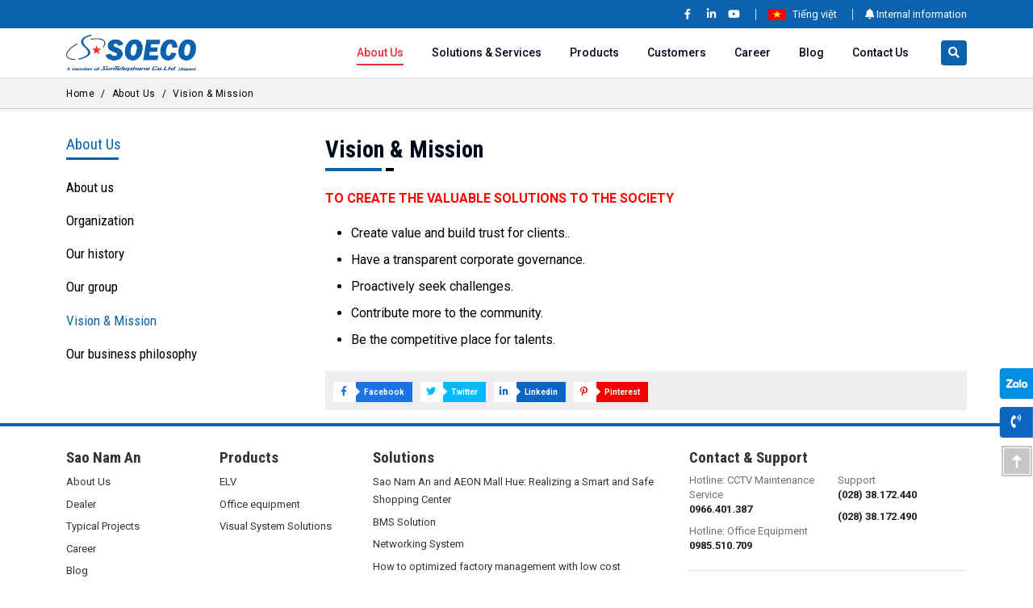

--- FILE ---
content_type: text/html; charset=UTF-8
request_url: https://soeco.com.vn/en/about-us/vision.html
body_size: 9472
content:

<!DOCTYPE html>
<html xmlns="http://www.w3.org/1999/xhtml">
<head>
<base href="https://soeco.com.vn/" />
<link rel="canonical" href="https://soeco.com.vn/en/about-us/vision.html" />
<link rel="alternate" hreflang="en" href="https://soeco.com.vn/en/about-us/vision.html" />
<link rel="icon" href="https://soeco.com.vn/assets/front/img/icon.ico?231130" type="image/x-icon" />
<meta http-equiv="Content-Type" content="text/html; charset=utf-8" />
<meta name="robots" content="noodp,index,follow" />
<meta http-equiv="content-language" content="en" />
<title>Vision & Mission - SOECO.COM.VN</title>
<meta name="description" content="" />
<meta name="keywords" content="Vision Mission" />
<meta name="Title" content="Vision Mission - SOECO.COM.VN" />
<meta name="Generator" content="Công Ty Thiết Kế Website iCreate.vn" />
<meta name="viewport" content="width=device-width, initial-scale=1, minimum-scale=1, maximum-scale=1, user-scalable=yes">
<meta property="og:url" content="https://soeco.com.vn/en/about-us/vision.html" />
<meta property="og:title" content="Vision Mission - SOECO.COM.VN" />
<meta property="og:description" content="" />
<meta property="og:image:alt" content="Vision Mission - SOECO.COM.VN" />
<meta property="og:image" content="https://soeco.com.vn/uploads/items/3_-_Vision_Mission.jpg" />
<meta property="image" content="https://soeco.com.vn/uploads/items/3_-_Vision_Mission.jpg" />
<meta property="og:image:width" content="600" /><meta property="og:image:height" content="450" /><meta http-equiv="Cache-control" content="public" max-age="2592000">
<meta http-equiv="Expires" content="2592000" />
<meta name="geo.region" content="VN" />
<meta name="geo.placename" content="Ho Chi Minh City" />
<meta name="geo.position" content="10.823099;106.629664" />
<meta name="ICBM" content="10.823099, 106.629664" />
<!--CSS -->
<link rel="preconnect" href="https://fonts.googleapis.com">
<link rel="preconnect" href="https://fonts.gstatic.com" crossorigin>
<link href="https://fonts.googleapis.com/css2?family=Roboto+Condensed:ital,wght@0,400;0,700;1,400;1,700&family=Roboto:ital,wght@0,300;0,400;0,500;0,700;1,400;1,700&display=swap" rel="stylesheet"> 
<link href="https://soeco.com.vn/assets/plugin/bootstrap/css/bootstrap.min.css?231130" rel="stylesheet" type="text/css" />
<link href="https://soeco.com.vn/assets/plugin/fontawesome/css/all.min.css?231130" rel="stylesheet" type="text/css" />
<link href="https://soeco.com.vn/assets/front/layout.css?231130" rel="stylesheet" type="text/css" />
<link href="https://soeco.com.vn/assets/front/responsive.css?231130" rel="stylesheet" type="text/css" />
<script language="javascript">
	var site_url = 'https://soeco.com.vn/en/';
	var $_lang = 'en';
</script>
<script type="text/javascript" src="https://soeco.com.vn/assets/plugin/bootstrap/js/bootstrap.bundle.min.js?231130"></script>
<script type="text/javascript" src="https://soeco.com.vn/assets/front/jquery-3.6.0.min.js"></script>
<script type="text/javascript" src="https://soeco.com.vn/assets/front/jquery-migrate-1.3.0.min.js"></script>
<script type="text/javascript" src="https://soeco.com.vn/assets/front/jquery.sticky.js?231130"></script>
<script type="text/javascript" src="https://soeco.com.vn/assets/plugin/OwlCarousel/owl.carousel.min.js?231130"></script>
<script type="text/javascript" src="https://soeco.com.vn/assets/front/functions.js?231130"></script>
<style>.tbl-aboutdetail-post > tbody > tr > td:first-child, .aboutdetail--378 table > tbody > tr > td:first-child{
min-width:180px
}
.homeabout-boxreport-title{
color: var( --color-red)}
.homeabout-boxreport-item::before{
background: var( --color-red)}</style><script type="application/ld+json">
    {
        "@context" : "http://schema.org",
        "@type" : "Page",
        "name" : "Vision Mission - SOECO.COM.VN",
        "alternateName" : "",
		"image" : "https://soeco.com.vn/uploads/items/3_-_Vision_Mission.jpg",
        "dateModified": "",
        "url" : "https://soeco.com.vn/en/about-us/vision.html"
    }
</script>
<script> var dataLayer = [];dataLayer.push({});console.log( dataLayer)</script><!-- Global site tag (gtag.js) - Google Analytics -->
<script async src="https://www.googletagmanager.com/gtag/js?id=G-0RR5KMELKT"></script>
<script>
  window.dataLayer = window.dataLayer || [];
  function gtag(){dataLayer.push(arguments);}
  gtag('js', new Date());

  gtag('config', 'G-0RR5KMELKT');
</script></head>
<body lang="en" class="page-about aboutdetail browser__chrome ">


    <header class="clearfix" id="header">
        

<aside class="header__top text-end">

  <div class="container">

    <ul class="header__toplist">
        <li class="header__top-social">
                      <a href="https://www.facebook.com/soeco.com.vn" target="_blank" rel="nofollow">
              <i class="fab fa-facebook-f"></i>
            </a>
          
                    <a href="https://www.linkedin.com/" target="_blank" rel="nofollow">
            <i class="fab fa-linkedin-in"></i>
          </a>
          
                    <a href="https://www.youtube.com/channel/UCsusiDinHFIMHCo07iOlP_Q" target="_blank" rel="nofollow">
            <i class="fab fa-youtube"></i>
          </a>
          
          
        </li>
          <!--  -->
        <li class="header__top-lang">
            <a href="https://soeco.com.vn/gioi-thieu/tam-nhin.html" class="lang--item lang--vn">
                <span>Tiếng việt</span>
            </a>        
        </li>
          <!--  -->
        <li class="header__top-link d-none d-sm-inline-block">
            <a href="http://my.soeco.com.vn/" target="_blank" class="redirect_myurl">
              <i class="fa fa-bell"></i>
                Internal information            </a>
        </li>
    </ul>

  </div>

</aside>
<aside class="header_main__wrapper">
<div class="header__wrapper container">

    <div class="row align-items-center justify-content-end">

        <figure class="col col-md-3 col-xl-2 header__logo header_width__logo">
            <a href="https://soeco.com.vn/en/" class="imglogo">
                <img src="https://soeco.com.vn/assets/front/img/logo.png?231130" alt="Sao Nam An - SOECO.com.vn" title="Sao Nam An - SOECO.com.vn" class="img-responsive" />
            </a>
                <!--  -->
                
            <span class="action-mobile d-block d-md-none ms-auto">
                <button type="button" class="btn_mobile btn xsnav-btn-action" id="show_menu_mobile">
                    <i class="fa fa-bars"></i>
                </button>
            </span>


        </figure>


                <div class="col-12 col-md col-lg col-xl header__navigation ">

            <nav class="d-inline-block">
  <ul class="header__boxnav">
            <li class="header__boxnav--about active" >
              <a  class="position-relative" onclick="javascript:return false;" >
                  About Us              </a>

            <div class="header_navsub__container"><ul class="header_navsub__listnav header_navsub__listnav--bg"><li><a href="https://soeco.com.vn/en/about-us/sao-nam-an.html">About us</a></li><li><a href="https://soeco.com.vn/en/about-us/organization.html">Organization</a></li><li><a href="https://soeco.com.vn/en/about-us/our-history.html">Our history</a></li><li><a href="https://soeco.com.vn/en/about-us/our-group.html">Our group</a></li><li><a href="https://soeco.com.vn/en/about-us/vision.html">Vision & Mission</a></li><li><a href="https://soeco.com.vn/en/about-us/our-business-philosophy.html">Our business philosophy</a></li></ul></div>        </li>
            <li class="header__boxnav--services" >
              <a  class="position-relative" onclick="javascript:return false;" >
                  Solutions & Services              </a>

            <div class="header_navsub__container"><ul class="header_navsub__listnav header_navsub__listnav--bg"><li><a href="https://soeco.com.vn/en/services.html">Services</a></li><li><a href="https://soeco.com.vn/en/solution.html">Solutions</a></li></ul></div>        </li>
            <li class="header__boxnav--products navitem--product" >
              <a  class="position-relative" onclick="javascript:return false;" >
                  Products              </a>

            
    <div class="header_navsub__container header_navsub__listnav--bg">
      <div class="row header_navsub__wrapper mx-0 align-items-start">
        <div class="row col  mx-0 align-items-start">
      
          <div class="col-12 col-md-6 ps-0">

                  <ul class="header_navsub__listnav">

                      <li class="header__navsub__title">
                          <b >ELV</b>
                      </li>
                                              <li class="circle">
                            <a href="https://soeco.com.vn/en/cctv/surveillance.html">SURVEILLANCE</a>
                        </li>
                                              <li class="circle">
                            <a href="https://soeco.com.vn/en/cctv/access-control.html">ACCESS CONTROL</a>
                        </li>
                                              <li class="circle">
                            <a href="https://soeco.com.vn/en/cctv/video-intercom.html">VIDEO INTERCOM</a>
                        </li>
                                              <li class="circle">
                            <a href="https://soeco.com.vn/en/cctv/infrastructure.html">INFRASTRUCTURE</a>
                        </li>
                                              <li class="circle">
                            <a href="https://soeco.com.vn/en/cctv/pa.html">PA</a>
                        </li>
                                              <li class="circle">
                            <a href="https://soeco.com.vn/en/cctv/car-parking.html">Car parking</a>
                        </li>
                                        </ul>
          </div>

      
          <div class="col-12 col-md-6 ps-0">

                  <ul class="header_navsub__listnav">

                      <li class="header__navsub__title">
                          <b >Office equipment</b>
                      </li>
                                              <li class="circle">
                            <a href="https://soeco.com.vn/en/office-equipment/photocopier.html">PHOTOCOPIER</a>
                        </li>
                                              <li class="circle">
                            <a href="https://soeco.com.vn/en/office-equipment/may-in-sieu-toc.html">HIGH SPEED PRINTER</a>
                        </li>
                                              <li class="circle">
                            <a href="https://soeco.com.vn/en/office-equipment/printer-mfc.html">PRINTER, MFC</a>
                        </li>
                                              <li class="circle">
                            <a href="https://soeco.com.vn/en/office-equipment/projector.html">PROJECTOR</a>
                        </li>
                                              <li class="circle">
                            <a href="https://soeco.com.vn/en/office-equipment/scanner.html">SCANNER</a>
                        </li>
                                              <li class="circle">
                            <a href="https://soeco.com.vn/en/office-equipment/lcd-monitor.html">LCD Monitor</a>
                        </li>
                                        </ul>
          </div>

      
          <div class="col-12 col-md-6 ps-0">

                  <ul class="header_navsub__listnav">

                      <li class="header__navsub__title">
                          <b >Visual System Solutions</b>
                      </li>
                                              <li class="circle">
                            <a href="https://soeco.com.vn/en/visual-system-solutions/professional-displays-videowall.html">PROFESSIONAL DISPLAYS,  VIDEOWALL</a>
                        </li>
                                              <li class="circle">
                            <a href="https://soeco.com.vn/en/visual-system-solutions/broadcast-camera.html">CAMERA BROADCAST</a>
                        </li>
                                              <li class="circle">
                            <a href="https://soeco.com.vn/en/visual-system-solutions/4k-laser-projector.html">4K LASER PROJECTOR</a>
                        </li>
                                              <li class="circle">
                            <a href="https://soeco.com.vn/en/visual-system-solutions/interactive-board-display.html">INTERACTIVE BOARD/DISPLAY</a>
                        </li>
                                        </ul>
          </div>

            </div>
      
                        <div class="col-3 header_nabsub__box__brandlist">
            <p class=" header__navsub__title mb-2">Brands</p>
            
<div class="owl-carousel owl-theme" id="owl_headerbrand">


    
        <ul class="row mx-0 row-cols-2 header_nabsub__brandlist">
            
                  <li class="col">
                      <a href="https://soeco.com.vn/en/honeywell.html" class=" transition">
                        <img src="https://soeco.com.vn/uploads/items//honeywell-20230410095304_thumb.png" alt="Honeywell" class="img-responsive" >
                      </a>
                </li>
            
                  <li class="col">
                      <a href="https://soeco.com.vn/en/hikvision.html" class=" transition">
                        <img src="https://soeco.com.vn/uploads/items//hikvision-20220728063347_thumb.png" alt="HIKVISION" class="img-responsive" >
                      </a>
                </li>
            
                  <li class="col">
                      <a href="https://soeco.com.vn/en/konica-minolta.html" class=" transition">
                        <img src="https://soeco.com.vn/uploads/items//konica-minolta-20220523104028.jpg" alt="Konica Minolta" class="img-responsive" >
                      </a>
                </li>
            
                  <li class="col">
                      <a href="https://soeco.com.vn/en/brother.html" class=" transition">
                        <img src="https://soeco.com.vn/uploads/items//brother-20220728062715_thumb.png" alt="Brother" class="img-responsive" >
                      </a>
                </li>
            
                  <li class="col">
                      <a href="https://soeco.com.vn/en/i-o-data.html" class=" transition">
                        <img src="https://soeco.com.vn/uploads/items//i-o-data-20250610092523_thumb.png" alt="I-O DATA" class="img-responsive" >
                      </a>
                </li>
            
                  <li class="col">
                      <a href="https://soeco.com.vn/en/panasonic.html" class=" transition">
                        <img src="https://soeco.com.vn/uploads/items//i-pro-20220728044916_thumb.png" alt="I-Pro" class="img-responsive" >
                      </a>
                </li>
            
                  <li class="col">
                      <a href="https://soeco.com.vn/en/scanner-epson.html" class=" transition">
                        <img src="https://soeco.com.vn/uploads/items//may-scan-epson-20220913033905_thumb.png" alt="Epson" class="img-responsive" >
                      </a>
                </li>
            
                  <li class="col">
                      <a href="https://soeco.com.vn/en/r-m.html" class=" transition">
                        <img src="https://soeco.com.vn/uploads/items//r-m-202309110924121_thumb.jpg" alt="R&M" class="img-responsive" >
                      </a>
                </li>
            
        </ul>


    
        <ul class="row mx-0 row-cols-2 header_nabsub__brandlist">
            
                  <li class="col">
                      <a href="https://soeco.com.vn/en/projector.html" class=" transition">
                        <img src="https://soeco.com.vn/uploads/items//may-chieu-20220728085001_thumb.png" alt="Panasonic (Connect)" class="img-responsive" >
                      </a>
                </li>
            
                  <li class="col">
                      <a href="https://soeco.com.vn/en/nuuo.html" class=" transition">
                        <img src="https://soeco.com.vn/uploads/items//nuuo-202207280644451_thumb.png" alt="Nuuo" class="img-responsive" >
                      </a>
                </li>
            
                  <li class="col">
                      <a href="https://soeco.com.vn/en/siklu.html" class=" transition">
                        <img src="https://soeco.com.vn/uploads/items//siklu-20220728065609_thumb.png" alt="Siklu" class="img-responsive" >
                      </a>
                </li>
            
                  <li class="col">
                      <a href="https://soeco.com.vn/en/itc.html" class=" transition">
                        <img src="https://soeco.com.vn/uploads/items//itc-20220728072236_thumb.png" alt="itc" class="img-responsive" >
                      </a>
                </li>
            
                  <li class="col">
                      <a href="https://soeco.com.vn/en/toa.html" class=" transition">
                        <img src="https://soeco.com.vn/uploads/items//toa-20220728075637_thumb.png" alt="TOA" class="img-responsive" >
                      </a>
                </li>
            
                  <li class="col">
                      <a href="https://soeco.com.vn/en/osd.html" class=" transition">
                        <img src="https://soeco.com.vn/uploads/items//osd-20220728072534_thumb.png" alt="OSD" class="img-responsive" >
                      </a>
                </li>
            
                  <li class="col">
                      <a href="https://soeco.com.vn/en/tamron.html" class=" transition">
                        <img src="https://soeco.com.vn/uploads/items//tamron-20220523112331.png" alt="Tamron" class="img-responsive" >
                      </a>
                </li>
            
                  <li class="col">
                      <a href="https://soeco.com.vn/en/riso.html" class=" transition">
                        <img src="https://soeco.com.vn/uploads/items//riso-20220523113520.png" alt="RISO" class="img-responsive" >
                      </a>
                </li>
            
        </ul>


    

</div>


        </div>
    
  </div>
</div>

        </li>
            <li class="header__boxnav--customer" >
              <a  class="position-relative" onclick="javascript:return false;" >
                  Customers              </a>

            <div class="header_navsub__container"><ul class="header_navsub__listnav header_navsub__listnav--bg"><li><a href="https://soeco.com.vn/en/projects.html">Typical Projects</a></li><li><a href="https://soeco.com.vn/en/customers.html">Dealer</a></li></ul></div>        </li>
            <li class="header__boxnav--tuyendung" >
              <a href="https://soeco.com.vn/en/carrer.html" class="position-relative"  >
                  Career              </a>

                    </li>
            <li class="header__boxnav--blog" >
              <a  class="position-relative" onclick="javascript:return false;" >
                  Blog              </a>

            <div class="header_navsub__container"><ul class="header_navsub__listnav header_navsub__listnav--bg"><li><a href="https://soeco.com.vn/en/blog/news.html">News</a></li><li><a href="https://soeco.com.vn/en/blog/promotion.html">Promotion</a></li><li><a href="https://soeco.com.vn/en/blog/technology-news.html">Technology news</a></li></ul></div>        </li>
            <li class="header__boxnav--contact" >
              <a href="https://soeco.com.vn/en/contact-us.html" class="position-relative"  >
                  Contact Us              </a>

                    </li>
    

  </ul>

</nav>

        </div>

                <div class="col-12 col-md-auto header__fsearch">

            <form method="get" class="hfsearch__container position-relative" action="https://soeco.com.vn/en/search.html">

    <div class="d-flex ">
        <input type="text" name="k" placeholder="Please enter keywords,..." class="f-text form-control" value="" autocomplete="off">

        <button type="submit" class="f-btn btn btn-sm"><i class="fa fa-search"></i></button>
        
    </div>

    <span class="d-md-block d-none d-lg-none ms-4 me-3" >
        <a href="tel:02838172440" class="d-flex align-items-center flex-nowrap hfsearch__hotlinne" target="_blank">
            <i class="fa fa-phone-volume me-2 textcolor-animation"></i>
            02838172440        </a>
    </span>

    <button type="button" class="d-md-block d-none d-lg-none btn_mobile btn xsnav-btn-action" id="show_menu_mobile">
            <i class="fa fa-bars"></i>
        </button>

    <button type="button" class="btn btn-sm"><i class="fa fa-search"></i></button>

</form>

        </div>
        

  </div>

</div>
</aside>

    </header>

		<main class="wrapper__container">
			<div class="clearfix " id="bg-main">

	

							<div class="container pageheader___overivew_padleft ">
																<ol class="breadcrumb">
										<li class="breadcrumb-item">
												<a href="https://soeco.com.vn/en/">Home</a>
										</li>
										
												<li class="breadcrumb-item">
														
																<a href="https://soeco.com.vn/en/about-us.html" title="About Us" rel="v:url" property="v:title">
																		About Us																</a>

														
												</li>
										
												<li class="breadcrumb-item">
														
																<a href="https://soeco.com.vn/en/about-us/vision.html" title="Vision Mission" rel="v:url" property="v:title">
																		Vision & Mission																</a>

														
												</li>
																		</ol>


			<script type="application/ld+json">
			{
			 "@context": "http://schema.org",
			 "@type": "BreadcrumbList",
			 "itemListElement":
			 [
			  {
			   "@type": "ListItem",
			   "position": 1,
			   "item":
			   {
			    "@id": "https://soeco.com.vn/en/",
			    "name": "soeco.com.vn"
			    }
			  },
							  {
			   "@type": "ListItem",
			  "position": 2,
			  "item":
			   {
			     "@id": "https://soeco.com.vn/en/about-us.html",
			     "name": "About Us"
			   }
			 },							  {
			   "@type": "ListItem",
			  "position": 3,
			  "item":
			   {
			     "@id": "https://soeco.com.vn/en/about-us/vision.html",
			     "name": "Vision Mission"
			   }
			 }							 ]
			}
			</script>

	</div>
	
	
</div>

<div class="container">

    <div class="row">

        <aside class="col-12 col-lg-4 col-xl-3 order-2 order-lg-1 blogdetail_rightcontent">
            <div class="blog_rightbox">

    <p class="blog_rightbox__title ">About Us</p>

    <nav class="blog_rightbox__listnav" role="navigation">
    
                <a href="https://soeco.com.vn/en/about-us/sao-nam-an.html" class="rightbox__navitem ">
                    About us                </a>


        
                <a href="https://soeco.com.vn/en/about-us/organization.html" class="rightbox__navitem ">
                    Organization                </a>


        
                <a href="https://soeco.com.vn/en/about-us/our-history.html" class="rightbox__navitem ">
                    Our history                </a>


        
                <a href="https://soeco.com.vn/en/about-us/our-group.html" class="rightbox__navitem ">
                    Our group                </a>


        
                <a href="https://soeco.com.vn/en/about-us/vision.html" class="rightbox__navitem active">
                    Vision & Mission                </a>


        
                <a href="https://soeco.com.vn/en/about-us/our-business-philosophy.html" class="rightbox__navitem ">
                    Our business philosophy                </a>


        
      </nav>

</div>

        </aside>
            <!--  -->
        <aside class="col-12 col-lg-8 col-xl-9 order-1 order-lg-2 blogdetail_leftcontent aboutdetail_leftcontent">
            <h1 class="serviceitem-lg-title pb-1 postdetail__title">Vision & Mission</h1>

<div class="clearfix dcontent aboutdetail--415">

    <p><span style="color:#ff0000"><strong>TO CREATE THE VALUABLE SOLUTIONS TO THE SOCIETY</strong></span></p>

<ul>
	<li>Create value and build trust for clients..</li>
	<li>Have a transparent corporate governance.</li>
	<li>Proactively seek challenges.</li>
	<li>Contribute more to the community.</li>
	<li>Be the competitive place for talents.</li>
</ul>

    <div class="clearfix text-cap" id="button-share">


	<a href="http://www.facebook.com/sharer/sharer.php?u=https://soeco.com.vn/en/en/about-us/vision.html" onclick="window.open('http://www.facebook.com/sharer/sharer.php?u=https://soeco.com.vn/en/en/about-us/vision.html', '_blank', 'width=600,height=400,scrollbars=yes,menubar=no,status=yes,resizable=yes,screenx=0,screeny=0'); return false;"><span class="share-fb share-item"><i class="fab fa-facebook-f"></i><b>Facebook</b></span></a><a href="https://twitter.com/intent/tweet?url=https://soeco.com.vn/en/en/about-us/vision.html&text=" onclick="window.open('https://twitter.com/intent/tweet?url=https://soeco.com.vn/en/en/about-us/vision.html&text=', '_blank', 'width=600,height=400,scrollbars=yes,menubar=no,status=yes,resizable=yes,screenx=0,screeny=0'); return false;"><span class="share-twitter share-item"><i class="fab fa-twitter"></i><b>twitter</b></span></a><a href="http://www.linkedin.com/shareArticle?mini=true&url=https://soeco.com.vn/en/en/about-us/vision.html&title=&source=https://soeco.com.vn/en/" onclick="window.open('http://www.linkedin.com/shareArticle?mini=true&url=https://soeco.com.vn/en/en/about-us/vision.html&title=&source=https://soeco.com.vn/en/', '_blank', 'width=600,height=400,scrollbars=yes,menubar=no,status=yes,resizable=yes,screenx=0,screeny=0'); return false;"><span class="share-link share-item"><i class="fab fa-linkedin-in"></i><b>linkedin</b></span></a><a href="https://soeco.com.vn/uploads/items/3_-_Vision_Mission.jpg" onclick="window.open('https://soeco.com.vn/uploads/items/3_-_Vision_Mission.jpg', '_blank', 'width=600,height=400,scrollbars=yes,menubar=no,status=yes,resizable=yes,screenx=0,screeny=0'); return false;"><span class="share-pinterest share-item"><i class="fab fa-pinterest-p"></i><b>pinterest</b></span></a>




</div>
	<!-- -->

</div>
        </aside>
            <!--  -->
        
    </div>

</div>		</main>

    <footer id="footer" >
		<aside class="container footer_nav__container mb-3">

    <div class="row">

        <div class="col-12 col-sm-12 col-md col-lg order-md-1">
            
<details class="footer__collapse transition" open="open"  >

    <summary class="footer__title">Sao Nam An</summary>

    <nav class="footer__nav" role="navigation">
        
            <a href="https://soeco.com.vn/en/about-us.html">
                About Us            </a>

        
            <a href="https://soeco.com.vn/en/customers.html">
                Dealer            </a>

        
            <a href="https://soeco.com.vn/en/projects.html">
                Typical Projects            </a>

        
            <a href="https://soeco.com.vn/en/carrer.html">
                Career            </a>

        
            <a href="https://soeco.com.vn/en/blog.html">
                Blog            </a>

        
            <a href="http://my.soeco.com.vn/">
                Internal information            </a>

        
            <a href="https://soeco.com.vn/en/contact-us.html">
                Contact Us            </a>

        



    </nav>
</details>


        </div>
                  <div class="col-12 col-sm-12 col-md col-lg order-md-2">
            

<details class="footer__collapse transition" open="open"  >
    <summary class="footer__title">Products</summary>

    
      <nav class="footer__nav">
                      <a href="https://soeco.com.vn/en/cctv.html">
                  ELV            </a>
                      <a href="https://soeco.com.vn/en/office-equipment.html">
                  Office equipment            </a>
                      <a href="https://soeco.com.vn/en/visual-system-solutions.html">
                  Visual System Solutions            </a>
          
      </nav>

    

</details>        </div>
                  <div class="col-12 col-sm-12 col-md-4 col-lg-4 order-md-3">
          <details class="footer__collapse transition" open="open"  >
    <summary class="footer__title">Solutions</summary>

    
    <nav class="footer__nav">
                  <a href="https://soeco.com.vn/en/solution/sao-nam-an-and-aeon-mall-hue-realizing-a-smart-and-safe-shopping-center.html">
                Sao Nam An and AEON Mall Hue:  Realizing a Smart and Safe Shopping Center          </a>
                  <a href="https://soeco.com.vn/en/solution/bms-solution.html">
                BMS Solution          </a>
                  <a href="https://soeco.com.vn/en/solution/giai-phap-mang-du-lieu-networking-system.html">
                Networking System          </a>
                  <a href="https://soeco.com.vn/en/solution/factory-solutions.html">
                How to optimized factory management with low cost          </a>
                  <a href="https://soeco.com.vn/en/solution/how-to-optimized-factory-management-with-low-cost.html">
                Benefits of Soeco's "Solution for Retail System" brings to the customers          </a>
                  <a href="https://soeco.com.vn/en/solution/giai-phap-kiem-soat-vao-ra-access-control.html">
                Access Control          </a>
                  <a href="https://soeco.com.vn/en/solution/improving-security-and-system-management-quality-for-enterprises.html">
                Improving Security and System Management Quality for Enterprises          </a>
                  <a href="https://soeco.com.vn/en/solution/giai-phap-thong-bao-cong-cong-public-address.html">
                Public Address          </a>
                  <a href="https://soeco.com.vn/en/solution/closed-circuit-television-cctv.html">
                Closed-circuit Television – CCTV          </a>
                  <a href="https://soeco.com.vn/en/solution/giai-phap-bai-do-xe-thong-minh-car-parking.html">
                Car Parking          </a>
                  <a href="https://soeco.com.vn/en/solution/giai-phap-chuonc-cua-co-hinh-video-door-phone.html">
                Video Door Phone          </a>
                  <a href="https://soeco.com.vn/en/solution/testing-commissioning-t-c.html">
                Testing & Commissioning (T&C)          </a>
        
    </nav>

    
</details>        </div>
                  <div class="col-12 col-sm-12 col-md-4 col-lg-4 ps-lg-4 order-sm-1 order-md-4">
          <div class="footer__collapse__content pt-0">

<p class="footer__title">Contact & Support</p>

<div class="row row-cols-2 row-cols-md-2">


<ul class="footer_liscontact  mb-0">
      <li>
        <a href="tel:0966.401.387">
            Hotline: CCTV Maintenance Service            <b class="d-block">0966.401.387</b>
        </a>
    </li>
      <li>
        <a href="tel:0985.510.709">
            Hotline: Office Equipment            <b class="d-block">0985.510.709</b>
        </a>
    </li>
    </ul>
  <ul class="footer_liscontact  mb-0">

      <li>
        <a href="mailto:(028) 38.172.440">
            Support            <b class="d-block">(028) 38.172.440</b>
        </a>
    </li>
      <li>
        <a href="mailto:(028) 38.172.490">
                         <b class="d-block">(028) 38.172.490</b>
        </a>
    </li>
  
</ul>

</div>


<div class="footer__socail">
            <a href="https://www.facebook.com/soeco.com.vn" target="_blank" rel="nofollow" class="bg-fb">
          <i class="fab fa-facebook-f"></i>
        </a>
      
            <a href="https://www.linkedin.com/" target="_blank" rel="nofollow" class="bg-linkedin">
        <i class="fab fa-linkedin-in"></i>
      </a>
      
            <a href="https://www.youtube.com/channel/UCsusiDinHFIMHCo07iOlP_Q" target="_blank" rel="nofollow" class="bg-youtube">
        <i class="fab fa-youtube"></i>
      </a>
      
      
            <a href="http://online.gov.vn/Home/WebDetails/63338?AspxAutoDetectCookieSupport=1" target="_blank" rel="nofollow" class="img-gov">
        <img src="https://soeco.com.vn/assets/front/img/onlinegov.png" alt="online.gov.vn">
      </a>
      

</div>


</div>
        </div>
                  
        
    </div>



</aside>
<aside class="footer__info__container bg-light">
    <article class="container">

        <div class="dcontent footer__info__text">
            <p><strong>SAO NAM AN TRADING SERVICE CORPORATION (SOECO)</strong></p>

<p>27/4-6 Kinh Duong Vuong Street, Phu Lam Ward, HCM City</p>
        </div>
  

    </article>

    

    <article class="text-center footer__author f-title bold-0">
        <div class="container">
            <span class="text-left">© 2017 Sao Nam An - All rights reserved </span>
            <a href="http://icreate.vn" target="_blank">Designed by: iCreate.vn</a>
        </div>
    </article>

        

</aside>

	<!-- -->
    </footer>


    
<aside class="xsnav__wrapper">

	<header class="xsnav__wrapper__header">
		<button type="button" class="btn-close btn xsnav-btn-action bg-white" ></button>
			<!--  -->
		<figure class="text-center mb-3">
			<a href="https://soeco.com.vn/en/">
				<img src="https://soeco.com.vn/assets/front/img/logo.png" alt="" title="" class="img-responsive" />
			</a>
		</figure>
				<!--  -->
		<form method="get" class="hfsearch__container position-relative" action="https://soeco.com.vn/en/search.html">

    <div class="d-flex ">
        <input type="text" name="k" placeholder="Please enter keywords,..." class="f-text form-control" value="" autocomplete="off">

        <button type="submit" class="f-btn btn btn-sm"><i class="fa fa-search"></i></button>
        
    </div>

    <span class="d-md-block d-none d-lg-none ms-4 me-3" >
        <a href="tel:02838172440" class="d-flex align-items-center flex-nowrap hfsearch__hotlinne" target="_blank">
            <i class="fa fa-phone-volume me-2 textcolor-animation"></i>
            02838172440        </a>
    </span>

    <button type="button" class="d-md-block d-none d-lg-none btn_mobile btn xsnav-btn-action" id="show_menu_mobile">
            <i class="fa fa-bars"></i>
        </button>

    <button type="button" class="btn btn-sm"><i class="fa fa-search"></i></button>

</form>

	</header>
		<!-- mneu main  -->
	<nav class="xsnav__navigation">
		<ul class="xsnav__navitems nav-level-1">

			


    <li class="xsnav__navitem xsnav__nav-expand">
        <p class="xsnav__navlink xsnav__nav-expand-link xsnav__navitem--title">
            Services        </p>
                <!-- level 2 -->
        <ul class="xsnav__navitems xsnav__nav-expand-content">

            <li class="xsnav__navitem">
                <a class="xsnav__navlink xsnav__navback-link mb-2" href="javascript:;">
                    Services                </a>
            </li>
            <li class="xsnav__navitem">
                <a class="xsnav__navlink bold" href="https://soeco.com.vn/en/services.html">
                    View All                </a>
            </li>

            
                    <li class="xsnav__navitem">
                        <a class="xsnav__navlink" href="https://soeco.com.vn/en/services/projector-rental-service.html">
                            Projector Rental Service                        </a>
                    </li>
                
                    <li class="xsnav__navitem">
                        <a class="xsnav__navlink" href="https://soeco.com.vn/en/services/cctv-maintenance-service.html">
                            CCTV Maintenance Service                        </a>
                    </li>
                
                    <li class="xsnav__navitem">
                        <a class="xsnav__navlink" href="https://soeco.com.vn/en/services/projector-maintenance-service.html">
                            Projector Maintenance Service                        </a>
                    </li>
                
                    <li class="xsnav__navitem">
                        <a class="xsnav__navlink" href="https://soeco.com.vn/en/services/installation-service.html">
                            Installation Service                        </a>
                    </li>
                
                    <li class="xsnav__navitem">
                        <a class="xsnav__navlink" href="https://soeco.com.vn/en/services/photocopy-rental-service.html">
                            Photocopy Rental Service                        </a>
                    </li>
                
                    <li class="xsnav__navitem">
                        <a class="xsnav__navlink" href="https://soeco.com.vn/en/services/repair-services.html">
                            Repair Services                        </a>
                    </li>
                
                    <li class="xsnav__navitem">
                        <a class="xsnav__navlink" href="https://soeco.com.vn/en/services/consulting-services.html">
                            Consulting Services                        </a>
                    </li>
                        </ul>
    </li>

    <li class="xsnav__navitem"><hr></li>




    <li class="xsnav__navitem xsnav__nav-expand">
        <p class="xsnav__navlink xsnav__nav-expand-link xsnav__navitem--title">
            Solutions        </p>
                <!-- level 2 -->
        <ul class="xsnav__navitems xsnav__nav-expand-content">

            <li class="xsnav__navitem">
                <a class="xsnav__navlink xsnav__navback-link mb-2" href="javascript:;">
                    Solutions                </a>
            </li>
            <li class="xsnav__navitem">
                <a class="xsnav__navlink bold" href="https://soeco.com.vn/en/solution.html">
                    View All                </a>
            </li>

            
                    <li class="xsnav__navitem">
                        <a class="xsnav__navlink" href="https://soeco.com.vn/en/solution/sao-nam-an-and-aeon-mall-hue-realizing-a-smart-and-safe-shopping-center.html">
                            Sao Nam An and AEON Mall Hue:  Realizing a Smart and Safe Shopping Center                        </a>
                    </li>
                
                    <li class="xsnav__navitem">
                        <a class="xsnav__navlink" href="https://soeco.com.vn/en/solution/bms-solution.html">
                            BMS Solution                        </a>
                    </li>
                
                    <li class="xsnav__navitem">
                        <a class="xsnav__navlink" href="https://soeco.com.vn/en/solution/giai-phap-mang-du-lieu-networking-system.html">
                            Networking System                        </a>
                    </li>
                
                    <li class="xsnav__navitem">
                        <a class="xsnav__navlink" href="https://soeco.com.vn/en/solution/factory-solutions.html">
                            How to optimized factory management with low cost                        </a>
                    </li>
                
                    <li class="xsnav__navitem">
                        <a class="xsnav__navlink" href="https://soeco.com.vn/en/solution/how-to-optimized-factory-management-with-low-cost.html">
                            Benefits of Soeco's "Solution for Retail System" brings to the customers                        </a>
                    </li>
                
                    <li class="xsnav__navitem">
                        <a class="xsnav__navlink" href="https://soeco.com.vn/en/solution/giai-phap-kiem-soat-vao-ra-access-control.html">
                            Access Control                        </a>
                    </li>
                
                    <li class="xsnav__navitem">
                        <a class="xsnav__navlink" href="https://soeco.com.vn/en/solution/improving-security-and-system-management-quality-for-enterprises.html">
                            Improving Security and System Management Quality for Enterprises                        </a>
                    </li>
                
                    <li class="xsnav__navitem">
                        <a class="xsnav__navlink" href="https://soeco.com.vn/en/solution/giai-phap-thong-bao-cong-cong-public-address.html">
                            Public Address                        </a>
                    </li>
                
                    <li class="xsnav__navitem">
                        <a class="xsnav__navlink" href="https://soeco.com.vn/en/solution/closed-circuit-television-cctv.html">
                            Closed-circuit Television – CCTV                        </a>
                    </li>
                
                    <li class="xsnav__navitem">
                        <a class="xsnav__navlink" href="https://soeco.com.vn/en/solution/giai-phap-bai-do-xe-thong-minh-car-parking.html">
                            Car Parking                        </a>
                    </li>
                
                    <li class="xsnav__navitem">
                        <a class="xsnav__navlink" href="https://soeco.com.vn/en/solution/giai-phap-chuonc-cua-co-hinh-video-door-phone.html">
                            Video Door Phone                        </a>
                    </li>
                
                    <li class="xsnav__navitem">
                        <a class="xsnav__navlink" href="https://soeco.com.vn/en/solution/testing-commissioning-t-c.html">
                            Testing & Commissioning (T&C)                        </a>
                    </li>
                        </ul>
    </li>

    <li class="xsnav__navitem"><hr></li>



    <li class="xsnav__navitem xsnav__navitem--header pb-1">
        Products    </li>


    <li class="xsnav__navitem xsnav__nav-expand">
        <p class="xsnav__navlink xsnav__nav-expand-link xsnav__navitem--title">
            ELV        </p>
                <!-- level 2 -->
        <ul class="xsnav__navitems xsnav__nav-expand-content">

            <li class="xsnav__navitem">
                <a class="xsnav__navlink xsnav__navback-link mb-2" href="javascript:;">
                ELV                </a>
            </li>
            
            
				<li class="xsnav__navitem xsnav__nav-expand">

					<p class="xsnav__navlink xsnav__nav-expand-link xsnav__navitem--title">
						SURVEILLANCE					</p>

                    
                        <ul class="xsnav__navitems xsnav__nav-expand-content">

                            <li class="xsnav__navitem mb-2">
                                <a class="xsnav__navlink xsnav__navback-link" href="javascript:;">
                                SURVEILLANCE                                </a>
                            </li>

                                                        
                                                            <li class="xsnav__navitem">
                                    <a class="xsnav__navlink" href="https://soeco.com.vn/en/cctv/surveillance/camera-honeywell.html">
                                        CAMERA HONEYWELL                                    </a>
                                </li>
                                                            <li class="xsnav__navitem">
                                    <a class="xsnav__navlink" href="https://soeco.com.vn/en/cctv/surveillance/software-i-pro.html">
                                        SOFTWARE I-PRO                                    </a>
                                </li>
                                                            <li class="xsnav__navitem">
                                    <a class="xsnav__navlink" href="https://soeco.com.vn/en/cctv/surveillance/camera-panasonic.html">
                                        CAMERA I-PRO                                    </a>
                                </li>
                                                            <li class="xsnav__navitem">
                                    <a class="xsnav__navlink" href="https://soeco.com.vn/en/cctv/surveillance/recorder-i-pro.html">
                                        Recorder I-Pro                                    </a>
                                </li>
                            
                        </ul>
                                    </li>
                
				<li class="xsnav__navitem xsnav__nav-expand">

					<p class="xsnav__navlink xsnav__nav-expand-link xsnav__navitem--title">
						ACCESS CONTROL					</p>

                    
                        <ul class="xsnav__navitems xsnav__nav-expand-content">

                            <li class="xsnav__navitem mb-2">
                                <a class="xsnav__navlink xsnav__navback-link" href="javascript:;">
                                ACCESS CONTROL                                </a>
                            </li>

                                                        
                                                            <li class="xsnav__navitem">
                                    <a class="xsnav__navlink" href="https://soeco.com.vn/en/cctv/access-control/hikvision.html">
                                        HIKVISION                                    </a>
                                </li>
                            
                        </ul>
                                    </li>
                
				<li class="xsnav__navitem xsnav__nav-expand">

					<p class="xsnav__navlink xsnav__nav-expand-link xsnav__navitem--title">
						VIDEO INTERCOM					</p>

                    
                        <ul class="xsnav__navitems xsnav__nav-expand-content">

                            <li class="xsnav__navitem mb-2">
                                <a class="xsnav__navlink xsnav__navback-link" href="javascript:;">
                                VIDEO INTERCOM                                </a>
                            </li>

                                                        
                                                            <li class="xsnav__navitem">
                                    <a class="xsnav__navlink" href="https://soeco.com.vn/en/cctv/video-intercom/panasonic.html">
                                        PANASONIC                                    </a>
                                </li>
                                                            <li class="xsnav__navitem">
                                    <a class="xsnav__navlink" href="https://soeco.com.vn/en/cctv/video-intercom/hikvision.html">
                                        HIKVISION                                    </a>
                                </li>
                            
                        </ul>
                                    </li>
                
				<li class="xsnav__navitem xsnav__nav-expand">

					<p class="xsnav__navlink xsnav__nav-expand-link xsnav__navitem--title">
						INFRASTRUCTURE					</p>

                    
                        <ul class="xsnav__navitems xsnav__nav-expand-content">

                            <li class="xsnav__navitem mb-2">
                                <a class="xsnav__navlink xsnav__navback-link" href="javascript:;">
                                INFRASTRUCTURE                                </a>
                            </li>

                                                        
                                                            <li class="xsnav__navitem">
                                    <a class="xsnav__navlink" href="https://soeco.com.vn/en/cctv/infrastructure/f-o-converter-osd.html">
                                        F/O CONVERTER OSD                                    </a>
                                </li>
                            
                        </ul>
                                    </li>
                        </ul>
    </li>

    <li class="xsnav__navitem xsnav__nav-expand">
        <p class="xsnav__navlink xsnav__nav-expand-link xsnav__navitem--title">
            Office equipment        </p>
                <!-- level 2 -->
        <ul class="xsnav__navitems xsnav__nav-expand-content">

            <li class="xsnav__navitem">
                <a class="xsnav__navlink xsnav__navback-link mb-2" href="javascript:;">
                Office equipment                </a>
            </li>
            
            
				<li class="xsnav__navitem xsnav__nav-expand">

					<p class="xsnav__navlink xsnav__nav-expand-link xsnav__navitem--title">
						PHOTOCOPIER					</p>

                    
                        <ul class="xsnav__navitems xsnav__nav-expand-content">

                            <li class="xsnav__navitem mb-2">
                                <a class="xsnav__navlink xsnav__navback-link" href="javascript:;">
                                PHOTOCOPIER                                </a>
                            </li>

                                                        
                                                            <li class="xsnav__navitem">
                                    <a class="xsnav__navlink" href="https://soeco.com.vn/en/office-equipment/photocopier/photocopy-black-white.html">
                                        Photocopy Black - White                                    </a>
                                </li>
                                                            <li class="xsnav__navitem">
                                    <a class="xsnav__navlink" href="https://soeco.com.vn/en/office-equipment/photocopier/may-photocopy-mau.html">
                                        Photocopy color                                    </a>
                                </li>
                                                            <li class="xsnav__navitem">
                                    <a class="xsnav__navlink" href="https://soeco.com.vn/en/office-equipment/photocopier/konica-minolta.html">
                                        KONICA MINOLTA                                    </a>
                                </li>
                            
                        </ul>
                                    </li>
                
				<li class="xsnav__navitem xsnav__nav-expand">

					<p class="xsnav__navlink xsnav__nav-expand-link xsnav__navitem--title">
						HIGH SPEED PRINTER					</p>

                    
                        <ul class="xsnav__navitems xsnav__nav-expand-content">

                            <li class="xsnav__navitem mb-2">
                                <a class="xsnav__navlink xsnav__navback-link" href="javascript:;">
                                HIGH SPEED PRINTER                                </a>
                            </li>

                                                        
                                                            <li class="xsnav__navitem">
                                    <a class="xsnav__navlink" href="https://soeco.com.vn/en/office-equipment/may-in-sieu-toc/riso-duplicator.html">
                                        RISO Duplicator                                    </a>
                                </li>
                                                            <li class="xsnav__navitem">
                                    <a class="xsnav__navlink" href="https://soeco.com.vn/en/office-equipment/may-in-sieu-toc/riso-comcolor.html">
                                        Riso Comcolor                                    </a>
                                </li>
                            
                        </ul>
                                    </li>
                
				<li class="xsnav__navitem xsnav__nav-expand">

					<p class="xsnav__navlink xsnav__nav-expand-link xsnav__navitem--title">
						PRINTER, MFC					</p>

                    
                        <ul class="xsnav__navitems xsnav__nav-expand-content">

                            <li class="xsnav__navitem mb-2">
                                <a class="xsnav__navlink xsnav__navback-link" href="javascript:;">
                                PRINTER, MFC                                </a>
                            </li>

                                                        
                                                            <li class="xsnav__navitem">
                                    <a class="xsnav__navlink" href="https://soeco.com.vn/en/office-equipment/printer-mfc/brother.html">
                                        Printer                                    </a>
                                </li>
                                                            <li class="xsnav__navitem">
                                    <a class="xsnav__navlink" href="https://soeco.com.vn/en/office-equipment/printer-mfc/mfc.html">
                                        MFC                                    </a>
                                </li>
                                                            <li class="xsnav__navitem">
                                    <a class="xsnav__navlink" href="https://soeco.com.vn/en/office-equipment/printer-mfc/may-fax.html">
                                        Máy Fax                                    </a>
                                </li>
                                                            <li class="xsnav__navitem">
                                    <a class="xsnav__navlink" href="https://soeco.com.vn/en/office-equipment/printer-mfc/may-in-nhan.html">
                                        Máy In Nhãn                                    </a>
                                </li>
                            
                        </ul>
                                    </li>
                
				<li class="xsnav__navitem xsnav__nav-expand">

					<p class="xsnav__navlink xsnav__nav-expand-link xsnav__navitem--title">
						PROJECTOR					</p>

                    
                        <ul class="xsnav__navitems xsnav__nav-expand-content">

                            <li class="xsnav__navitem mb-2">
                                <a class="xsnav__navlink xsnav__navback-link" href="javascript:;">
                                PROJECTOR                                </a>
                            </li>

                                                        
                                                            <li class="xsnav__navitem">
                                    <a class="xsnav__navlink" href="https://soeco.com.vn/en/office-equipment/projector/panasonic.html">
                                        PANASONIC                                    </a>
                                </li>
                            
                        </ul>
                                    </li>
                
				<li class="xsnav__navitem xsnav__nav-expand">

					<p class="xsnav__navlink xsnav__nav-expand-link xsnav__navitem--title">
						SCANNER					</p>

                    
                        <ul class="xsnav__navitems xsnav__nav-expand-content">

                            <li class="xsnav__navitem mb-2">
                                <a class="xsnav__navlink xsnav__navback-link" href="javascript:;">
                                SCANNER                                </a>
                            </li>

                                                        
                                                            <li class="xsnav__navitem">
                                    <a class="xsnav__navlink" href="https://soeco.com.vn/en/office-equipment/scanner/office-scaner-epson.html">
                                        Scaner Epson                                    </a>
                                </li>
                            
                        </ul>
                                    </li>
                
				<li class="xsnav__navitem xsnav__nav-expand">

					<p class="xsnav__navlink xsnav__nav-expand-link xsnav__navitem--title">
						LCD Monitor					</p>

                    
                        <ul class="xsnav__navitems xsnav__nav-expand-content">

                            <li class="xsnav__navitem mb-2">
                                <a class="xsnav__navlink xsnav__navback-link" href="javascript:;">
                                LCD Monitor                                </a>
                            </li>

                                                        
                                                            <li class="xsnav__navitem">
                                    <a class="xsnav__navlink" href="https://soeco.com.vn/en/office-equipment/lcd-monitor/i-o-data-lcd-monitor.html">
                                        I-O Data LCD Monitor                                    </a>
                                </li>
                            
                        </ul>
                                    </li>
                        </ul>
    </li>

    <li class="xsnav__navitem xsnav__nav-expand">
        <p class="xsnav__navlink xsnav__nav-expand-link xsnav__navitem--title">
            Visual System Solutions        </p>
                <!-- level 2 -->
        <ul class="xsnav__navitems xsnav__nav-expand-content">

            <li class="xsnav__navitem">
                <a class="xsnav__navlink xsnav__navback-link mb-2" href="javascript:;">
                Visual System Solutions                </a>
            </li>
            
            
				<li class="xsnav__navitem xsnav__nav-expand">

					<p class="xsnav__navlink xsnav__nav-expand-link xsnav__navitem--title">
						PROFESSIONAL DISPLAYS,  VIDEOWALL					</p>

                    
                        <ul class="xsnav__navitems xsnav__nav-expand-content">

                            <li class="xsnav__navitem mb-2">
                                <a class="xsnav__navlink xsnav__navback-link" href="javascript:;">
                                PROFESSIONAL DISPLAYS,  VIDEOWALL                                </a>
                            </li>

                                                        
                                                            <li class="xsnav__navitem">
                                    <a class="xsnav__navlink" href="https://soeco.com.vn/en/visual-system-solutions/professional-displays-videowall/panasonic.html">
                                        PANASONIC                                    </a>
                                </li>
                            
                        </ul>
                                    </li>
                
				<li class="xsnav__navitem xsnav__nav-expand">

					<p class="xsnav__navlink xsnav__nav-expand-link xsnav__navitem--title">
						4K LASER PROJECTOR					</p>

                    
                        <ul class="xsnav__navitems xsnav__nav-expand-content">

                            <li class="xsnav__navitem mb-2">
                                <a class="xsnav__navlink xsnav__navback-link" href="javascript:;">
                                4K LASER PROJECTOR                                </a>
                            </li>

                                                        
                                                            <li class="xsnav__navitem">
                                    <a class="xsnav__navlink" href="https://soeco.com.vn/en/visual-system-solutions/4k-laser-projector/panasonic.html">
                                        PANASONIC                                    </a>
                                </li>
                            
                        </ul>
                                    </li>
                        </ul>
    </li>



    <li class="xsnav__navitem xsnav__nav-expand">
        <p class="xsnav__navlink xsnav__nav-expand-link xsnav__navitem--title">
            Brands        </p>
                <!-- level 2 -->
        <ul class="xsnav__navitems xsnav__nav-expand-content">

            <li class="xsnav__navitem">
                <a class="xsnav__navlink xsnav__navback-link mb-2" href="javascript:;">
                    Brands                </a>
            </li>

            
                    <li class="xsnav__navitem">
                        <a class="xsnav__navlink" href="https://soeco.com.vn/en/honeywell.html">
                            Honeywell                        </a>
                    </li>
                
                    <li class="xsnav__navitem">
                        <a class="xsnav__navlink" href="https://soeco.com.vn/en/hikvision.html">
                            HIKVISION                        </a>
                    </li>
                
                    <li class="xsnav__navitem">
                        <a class="xsnav__navlink" href="https://soeco.com.vn/en/konica-minolta.html">
                            Konica Minolta                        </a>
                    </li>
                
                    <li class="xsnav__navitem">
                        <a class="xsnav__navlink" href="https://soeco.com.vn/en/brother.html">
                            Brother                        </a>
                    </li>
                
                    <li class="xsnav__navitem">
                        <a class="xsnav__navlink" href="https://soeco.com.vn/en/i-o-data.html">
                            I-O DATA                        </a>
                    </li>
                
                    <li class="xsnav__navitem">
                        <a class="xsnav__navlink" href="https://soeco.com.vn/en/panasonic.html">
                            I-Pro                        </a>
                    </li>
                
                    <li class="xsnav__navitem">
                        <a class="xsnav__navlink" href="https://soeco.com.vn/en/scanner-epson.html">
                            Epson                        </a>
                    </li>
                
                    <li class="xsnav__navitem">
                        <a class="xsnav__navlink" href="https://soeco.com.vn/en/r-m.html">
                            R&M                        </a>
                    </li>
                
                    <li class="xsnav__navitem">
                        <a class="xsnav__navlink" href="https://soeco.com.vn/en/projector.html">
                            Panasonic (Connect)                        </a>
                    </li>
                
                    <li class="xsnav__navitem">
                        <a class="xsnav__navlink" href="https://soeco.com.vn/en/nuuo.html">
                            Nuuo                        </a>
                    </li>
                
                    <li class="xsnav__navitem">
                        <a class="xsnav__navlink" href="https://soeco.com.vn/en/siklu.html">
                            Siklu                        </a>
                    </li>
                
                    <li class="xsnav__navitem">
                        <a class="xsnav__navlink" href="https://soeco.com.vn/en/itc.html">
                            itc                        </a>
                    </li>
                
                    <li class="xsnav__navitem">
                        <a class="xsnav__navlink" href="https://soeco.com.vn/en/toa.html">
                            TOA                        </a>
                    </li>
                
                    <li class="xsnav__navitem">
                        <a class="xsnav__navlink" href="https://soeco.com.vn/en/osd.html">
                            OSD                        </a>
                    </li>
                
                    <li class="xsnav__navitem">
                        <a class="xsnav__navlink" href="https://soeco.com.vn/en/tamron.html">
                            Tamron                        </a>
                    </li>
                
                    <li class="xsnav__navitem">
                        <a class="xsnav__navlink" href="https://soeco.com.vn/en/riso.html">
                            RISO                        </a>
                    </li>
                        </ul>
    </li>


    <li class="xsnav__navitem"><hr></li>


    <li class="xsnav__navitem xsnav__nav-expand">
        <p class="xsnav__navlink xsnav__nav-expand-link xsnav__navitem--title">
            Typical Projects        </p>
                <!-- level 2 -->
        <ul class="xsnav__navitems xsnav__nav-expand-content">

            <li class="xsnav__navitem">
                <a class="xsnav__navlink xsnav__navback-link mb-2" href="javascript:;">
                    Typical Projects                </a>
            </li>
            <li class="xsnav__navitem">
                <a class="xsnav__navlink bold" href="https://soeco.com.vn/en/projects.html">
                    View All                </a>
            </li>

            
                    <li class="xsnav__navitem">
                        <a class="xsnav__navlink" href="https://soeco.com.vn/en/projects/project-for-factory.html">
                            Project for Factory                        </a>
                    </li>
                
                    <li class="xsnav__navitem">
                        <a class="xsnav__navlink" href="https://soeco.com.vn/en/projects/du-an-tuyen-metro.html">
                            Metro Rail System Project                        </a>
                    </li>
                
                    <li class="xsnav__navitem">
                        <a class="xsnav__navlink" href="https://soeco.com.vn/en/projects/project-for-complex-building.html">
                            Project for complex building                        </a>
                    </li>
                
                    <li class="xsnav__navitem">
                        <a class="xsnav__navlink" href="https://soeco.com.vn/en/projects/du-an-me-si.html">
                            People Counting                        </a>
                    </li>
                
                    <li class="xsnav__navitem">
                        <a class="xsnav__navlink" href="https://soeco.com.vn/en/projects/retail-chain-stores.html">
                            Retail chain stores                        </a>
                    </li>
                
                    <li class="xsnav__navitem">
                        <a class="xsnav__navlink" href="https://soeco.com.vn/en/projects/du-an-cho-giao-duc.html">
                            Project for Education                        </a>
                    </li>
                
                    <li class="xsnav__navitem">
                        <a class="xsnav__navlink" href="https://soeco.com.vn/en/projects/solutions-for-banking.html">
                            Project for Banking, Insurance & Financial Institutes                        </a>
                    </li>
                
                    <li class="xsnav__navitem">
                        <a class="xsnav__navlink" href="https://soeco.com.vn/en/projects/project-for-hospital.html">
                            Project for Hospital                        </a>
                    </li>
                
                    <li class="xsnav__navitem">
                        <a class="xsnav__navlink" href="https://soeco.com.vn/en/projects/solutions-for-keeping.html">
                            Project for Warehouse                        </a>
                    </li>
                
                    <li class="xsnav__navitem">
                        <a class="xsnav__navlink" href="https://soeco.com.vn/en/projects/solutions-for-smart-city.html">
                            Solutions for Smart City                        </a>
                    </li>
                        </ul>
    </li>



    <li class="xsnav__navitem"><hr></li>


    <li class="xsnav__navitem xsnav__nav-expand">
        <p class="xsnav__navlink xsnav__nav-expand-link xsnav__navitem--title">
            Blog        </p>
                <!-- level 2 -->
        <ul class="xsnav__navitems xsnav__nav-expand-content">

            <li class="xsnav__navitem">
                <a class="xsnav__navlink xsnav__navback-link mb-2" href="javascript:;">
                    Blog                </a>
            </li>
            <li class="xsnav__navitem">
                <a class="xsnav__navlink bold" href="https://soeco.com.vn/en/blog.html">
                    View All                </a>
            </li>

            
                    <li class="xsnav__navitem">
                        <a class="xsnav__navlink" href="https://soeco.com.vn/en/blog/news.html">
                            News                        </a>
                    </li>
                
                    <li class="xsnav__navitem">
                        <a class="xsnav__navlink" href="https://soeco.com.vn/en/blog/promotion.html">
                            Promotion                        </a>
                    </li>
                
                    <li class="xsnav__navitem">
                        <a class="xsnav__navlink" href="https://soeco.com.vn/en/blog/technology-news.html">
                            Technology news                        </a>
                    </li>
                        </ul>
    </li>



    <li class="xsnav__navitem"><hr></li>


    <li class="xsnav__navitem xsnav__nav-expand">
        <p class="xsnav__navlink xsnav__nav-expand-link xsnav__navitem--title">
            About Us        </p>
                <!-- level 2 -->
        <ul class="xsnav__navitems xsnav__nav-expand-content">

            <li class="xsnav__navitem">
                <a class="xsnav__navlink xsnav__navback-link mb-2" href="javascript:;">
                    About Us                </a>
            </li>
            <li class="xsnav__navitem">
                <a class="xsnav__navlink bold" href="https://soeco.com.vn/en/about-us.html">
                    View All                </a>
            </li>

            
                    <li class="xsnav__navitem">
                        <a class="xsnav__navlink" href="https://soeco.com.vn/en/about-us/sao-nam-an.html">
                            About us                        </a>
                    </li>
                
                    <li class="xsnav__navitem">
                        <a class="xsnav__navlink" href="https://soeco.com.vn/en/about-us/organization.html">
                            Organization                        </a>
                    </li>
                
                    <li class="xsnav__navitem">
                        <a class="xsnav__navlink" href="https://soeco.com.vn/en/about-us/our-history.html">
                            Our history                        </a>
                    </li>
                
                    <li class="xsnav__navitem">
                        <a class="xsnav__navlink" href="https://soeco.com.vn/en/about-us/our-group.html">
                            Our group                        </a>
                    </li>
                
                    <li class="xsnav__navitem">
                        <a class="xsnav__navlink" href="https://soeco.com.vn/en/about-us/vision.html">
                            Vision & Mission                        </a>
                    </li>
                
                    <li class="xsnav__navitem">
                        <a class="xsnav__navlink" href="https://soeco.com.vn/en/about-us/our-business-philosophy.html">
                            Our business philosophy                        </a>
                    </li>
                        </ul>
    </li>


<li class="xsnav__navitem"><hr></li>
        <li class="xsnav__navitem">
            <a class="xsnav__navlink" href="https://soeco.com.vn/en/customers.html">
                Dealer            </a>
        </li>


        <li class="xsnav__navitem">
            <a class="xsnav__navlink" href="https://soeco.com.vn/en/carrer.html">
                Career            </a>
        </li>


        <li class="xsnav__navitem">
            <a class="xsnav__navlink" href="https://soeco.com.vn/en/contact-us.html">
                Contact Us            </a>
        </li>


  </ul>
</nav>

</aside>



<ul id="fixaction_icon" class="">

  <li class="hotline">
      <button type="button" class="text_hide xsnav-btn-action" id="show_menu_mobile_fixed">
          <i class="fa fa-bars"></i>
      </button>
  </li>

  <li class="zalo">
      <a href="https://zalo.me/02838172440" class="text_hide" target="_blank">
        <img src="https://soeco.com.vn/assets/front/img/icon-zalo.png" alt="zalo 02838172440" >
        <span>02838172440</span>
      </a>
  </li>

  <li class="store bg-animation ">
      <a href="tel:02838172440" class="text_hide">
        <i class="fa fa-phone-volume"></i>
        <span>02838172440</span>
      </a>
  </li>

  <li class="btnscroll">
    <button type="button" id="btn-scrolltop">
        <b>
          <img src="https://soeco.com.vn/assets/front/img/icon_gototop.png" alt="Go to Top" class="img-responsive" />
          <span>TOP</span>
        </b>
    </button>
  </li>


</ul>


<script>



const navExpand = [].slice.call(document.querySelectorAll('.xsnav__nav-expand'))

navExpand.forEach(item => {
	//item.querySelector('.xsnav__nav-expand-content').insertAdjacentHTML('afterbegin', backLink)
	item.querySelector('.xsnav__navlink').addEventListener('click', () => item.classList.add('active'))
	item.querySelector('.xsnav__navback-link').addEventListener('click', () => item.classList.remove('active'))
});

// ---------------------------------------
// not-so-important stuff starts here

// const ham = document.querySelectorAll('.xsnav-btn-action')
// ham.addEventListener('click', function() {
// 	document.body.classList.toggle('xsnav__navis-toggled')
// });
$('.xsnav-btn-action').on( 'click', function(){
	document.body.classList.toggle('xsnav__nav-is-toggled')
});

</script>	

</body>
</html>


--- FILE ---
content_type: text/css
request_url: https://soeco.com.vn/assets/front/responsive.css?231130
body_size: 7254
content:
@charset "utf-8";
/* CSS Document */
/*************/
@media screen and (max-width: 991px) {
  html{
    overflow-x: hidden;
  }
  .container{
    max-width: 100%;
  }
  body{
    padding-bottom: 55px;
    overflow-x: hidden;
  }
  #fixaction_icon{
    left: 0; bottom: 0;    width: 100%;
    background: #fff; padding: 9px .25rem;
    display: flex;flex-wrap: wrap;
    border-top: 1px solid #DDD;
    margin: 0 0;
    box-shadow: 5px 0.125rem 5px rgba(0,0,0,.15);
    max-width: none;
  }
  #fixaction_icon li{
    flex-shrink: 0;    width: 100%;    max-width: 100%;
    padding-right: .5rem;    padding-left: .5rem;
    margin: 0;    transform: none;
    border-radius: 4px;

    flex: 0 0 auto;    width: auto;
    display: block !important; clear: none;
  }
  #fixaction_icon li.store{
    /* flex: 1 0 0%; */
    animation: none;
    background: none;
  }
  #fixaction_icon li a{
    border-radius: 4px;
    display: flex;
    align-items: center;
  }
  #fixaction_icon li.store a{
    background-color: var( --color-hover); color: #FFF;
  }
  #fixaction_icon li.store .fa{
    margin-right: 0px;
    font-size: 23px;
  }
  #fixaction_icon li.hotline .fa{
    border: none;
  }
  #fixaction_icon li span{
    padding-left: .5rem; padding-right: .5rem;
  }
  #fixaction_icon .store span,
  #fixaction_icon li span{
    display: none; letter-spacing: 1.8px;
  }
  #fixaction_icon li:hover{
  	transform: translateX( 0px);
  }
  #btn-scrolltop img{
    width: 42px;
  }
  #fixaction_icon li.addtocart{
    flex: 1 0 0%; 
  }
  #fixaction_icon.noaction .store span,
  #fixaction_icon.noaction .cart span{
    display: inline-block;
  }
  #fixaction_icon.noaction .cart img{
    vertical-align: middle;
  }
  #fixaction_icon.noaction .cart span{
    margin-top: 3px; padding-left: 0;
    vertical-align: middle;
    color: #111;
    letter-spacing: 0; font-weight: normal;
  }
  #fixaction_icon.noaction .btnscroll{
    flex: 0 0 auto;
  }
  #fixaction_icon.noaction .cart,
  #fixaction_icon.noaction .store{
    flex: 1 0 0%;
    width: 100%;
  }
  #fixaction_icon .btnscroll{
    margin-left: auto;
    padding-left: 0;
  }
  #fixaction_icon .store span{
    display: inline-block;
  }
  #fixaction_icon .zalo a{
    width: 100%;
    text-align: center;
    align-content: center;
    justify-content: center;
  }
  #fixaction_icon .zalo{
    flex: 1 0 0%
  }
  #fixaction_icon li.btnscroll:hover{
    background: none;
  }
  /*********************/
  #bg-main{
    margin-bottom: 1rem;
  }
  .header__navigation{
    display: none;
  }
  .is-sticky .header_main__wrapper{
    --height-logo: 32px;
  }
  /*****************************************/
  body.page-home #header{
    margin-bottom: 0;
  }
  /*****************************************/
  #header{
    --height-logo: 40px;
    padding-bottom: 0;
    margin-bottom: 0;
    box-shadow: 0 .5rem 1rem rgba(0,0,0,.15);
  }
  .header__top{
    font-size: 12px;
    padding-top: .15rem; padding-bottom: 0.1rem;
  }
  .header__logo{
    display: flex; flex-wrap: nowrap;
    align-items: center; align-content: center;
    padding-top: .5rem; padding-bottom: .5rem;
  }
  .header__fsearch{
    background-color: var( --color-main);
    padding: .5rem .75rem;
  }
  #header .hfsearch__container button.btn{
    display: none;
  }
  #header .hfsearch__container > div{
    position: relative;
    width: 100%;
    border-radius: 25px;
    border: 1px solid #fff;
    background: none;
  }
  #header .hfsearch__container > div input{
    border-radius: 0; border: none;
    font-size: 13px; line-height: 18px;
    padding-right: 65px;
    background-color: rgba( 255,255,255,.95);
  }
  #header .hfsearch__container > div input:focus{
    background-color: #fff;
  }
  #header .hfsearch__container > div .f-btn{
    display: inline-block !important;
    width: 55px;
    border-radius: 0; border: none;
    background-color: var( --color-main);
  }
  /*****************************************/
  .homeabout-wrapper{
    margin-top: -1rem;
  }
  /**********************/
  .homebrand-global{
    margin-top: 1.5rem;
    padding-top: 1rem; padding-bottom: 1rem;
  }
  #owl-hbrand{
    padding-left: 28px; padding-right: 28px;
  }
  .owl-hbrand-boxitem{
    margin: 0 .25rem;
  }
  .owl-hbrand-boxitem img{
    height: 32px;
  }
  #owl-hbrand .owl-next, 
  #owl-hbrand .owl-prev{
    height: 26px;
    width: 26px;
    line-height: 26px;
    font-size: 13px;
  }
  #owl-hbrand .owl-prev{
    left: -8px;
  }
  #owl-hbrand .owl-next{
    right: -8px;
  }
  /**************************/
  .homepronav-container{
    padding-top: 1.5rem; padding-bottom: 1rem;
  }
  .homeprogroup-navlist,
  .homepronav-navlist{
    --bs-gutter-x: .75rem !important;
    --bs-gutter-y: .75rem
  }
  .homeprogroup-navlist > *,
  .homepronav-navlist > *{
    width: calc( 100% / 2 );
  }
  .homeprogroup-navitem,
  .homepronav-navitem{
    display: flex; flex-wrap: nowrap;
    padding: .5rem;
    border: 1px solid #ccc;
    box-shadow: 0 .125rem .25rem rgba(0,0,0,.075);
    text-align: left;
    align-items: center;
    border-radius: 2px; overflow: hidden;
  }
  .homeprogroup-navitem img,
  .homepronav-navitem img{
    width: 45px; height: 45px;
    border: none; box-shadow: none;
    padding: 0; border-radius: 0;
    margin: 0;
  }
  .homeprogroup-navitem-caption,
  .homepronav-navitem figcaption{
    width: calc( 100% - 45px);
    padding: 0 0 0 .75rem;
    font-weight: 500; line-height: 16px;
    background: none;
    border: none;
    text-align: left;
  }
  .homeprogroup--bg{
    padding-bottom: 2.5rem; padding-top: 2.5rem;
  }
  .homeprogroup-navlist{
    margin-top: 0;
  }
  /********************************/
  .about-content-img{
    margin-top: 0; margin-bottom: 3rem !important;
    padding-left: 0; padding-right: 0;
  }
  .about-content-imgdes{
    padding: .75rem 1.5rem;
    right: 3rem;
  }
  .about-content-imgdes > b{
    font-size: 41px;
  }
  .about-content-des{
    padding-left: calc(var(--bs-gutter-x) * .5);
  }
  .aboutthread-boxitem{
    margin-bottom: 0;
  }
  .aboutthread-boxitem--right > .container,
  .aboutthread-boxitem--left > .container{
    flex-direction: column;
    justify-content: flex-start;
    padding-left: 0; padding-right: 0;
  }
  .aboutthread-boxitem-bg{
    position: relative;
  }
  .aboutthread-boxitem-main{
    box-shadow: none;
    transform: none;
    padding: 1.5rem .75rem;
  }
  .aboutthread-boxitem-main::before{
    display: none;
  }
  .aboutthread-boxitem-main .serviceitem-lg-title{
    font-size: 19px;
    padding-bottom: .35rem;
  }
  .aboutthread-boxitem-main .aboutthread-subtitle{
    margin-bottom: 0 !important;
  }
  .page-about .homebrand-global {
    margin-top: 0;
  }
  /********************************/
  .services-about-wrapper{
    --bs-gutter-x: 1.5rem;
    margin-bottom: .5rem;
  }
  .services-about-wrapper-des{
    padding-left: var(--bs-gutter-x);
    padding-right: var(--bs-gutter-x);
    padding-top: 1rem;
  }
  .page-services .homestore-container{
    background-color: var( --bs-light);
    border-top: 1px solid #ccc;
  }
  .services-list-wrapper{
    --bs-gutter-y: 1.25rem;
  }
  .services-list-item{
    background-color: #fff;
    border: 1px solid #ccc;
    box-shadow: 0 .125rem .25rem rgba(0,0,0,.075) ;
    border-radius: 3px; overflow: hidden;
  }
  .services-list-img{
    margin-bottom: 0;
  }
  .services-list-des{
    padding: 1rem 1.25rem 1.25rem;
  }
  .services-list-title{
    font-size: 19px;
  }
  .services-list-text{
    --line-height: 24px
  }
  /********************************/
  body.servicesdetail.bg-light{
    background-color: #fff !important;
  }
  .servicedetail-box{
    padding-top: 1rem !important;
  }
  .servicedetail-info-title{
    margin-bottom: .75rem;
  }
  .servicedetail-info-text{
    padding-left: 1.75rem;
  }
  /********************************/
  #bg-main.bgmain--product{
    display: block;
  }
  .page-products .bg-white .homeabout-wrapper.mt-0{
    margin-top: 1rem !important;
  }
  .page-products .homeabout__header{
    margin-bottom: 2rem;
  }
  .homeabout__header_arrow{
    margin-bottom: 0;
  }
  .homeabout__header_arrow::before{
    width: 24px; height: 26px;
    bottom: -6px;
  }
  .homeabout__header_arrow{
    padding: .75rem 1rem 1rem !important;

  }
  .homeabout__header_arrow .homeabout__header_title{
    font-size: 19px;
    font-weight: normal;
  }
  .page-products .homebrand-global .home--title{
    font-size: 19px !important;
  }
  .page-products .homebrand-global{
    margin-bottom: .75rem;
    margin-top: 1.5rem;
  }
  /********************************/
  .proctl-header{
    flex-direction: column;
    text-align: left;
    align-items: flex-start;
    border-radius: 0;
    border-radius: 3px;
    margin-bottom: .75rem;
    padding: .75rem .75rem .65rem;
  }
  .proctl-header-title{
    width: 100%;
  }
  .proctl-header-nav{
    padding-left: 0;
    margin-top: .45rem; padding: .7rem 0 .25rem;
    border-top: 1px solid rgba( 255,255,255,.15);
    min-width: 100%;
    display: flex; flex-wrap: nowrap;
    overflow-x: auto;
  }
  .proctl-header-nav > a{
    font-size: 11px; text-transform: capitalize;
    margin-left: .25rem;
    padding: .25rem .5rem .15rem;
  }
  /**********************/
  .prolist-wrapper{
    --bs-gutter-x: .5rem;
    --bs-gutter-y: .5rem;
    margin-bottom: 2rem;
  }
  .proitem__img{
    height: 160px;
  }
  .proitem__caption{
    padding: .35rem .75rem .5rem;
  }
  .proitem__title{
    font-size: 15px;
    line-height: 20px;
  }
  .proitem__price{
    font-size: 12px;
  }
  /********************************/
  body.page-projects #bg-main{
    display: block;
    border-top: none;
    border-bottom: none;
  }
  body.page-projects #bg-main .bg-main--bg{
    border-bottom: none;
  }
  body.page-projects.projectdetail #bg-main,
  body.page-projects.project-ctl #bg-main,
  body.page-projects #bg-main .pageheader___overivew_padleft{
    display: none;
  }
  body.page-projects.project-ctl .homestore-container{
    padding-top: .75rem;
  }
  /********************************/
  .prodetail__overview_img{
    margin-bottom: 1.5rem;
  }
  .prodetail__overview_info{
    padding-left: calc(var(--bs-gutter-x) * .5);
    padding-right: calc(var(--bs-gutter-x) * .5);
  }

  .prodetail__box__content__label{
    border-bottom: 1px solid #ccc;
  }
  .prodetail__box__content__label > span{
    width: 100%;
    padding: .75rem 1.5rem .5rem;
    background-color: #eee;
  }
  .prodetail__box__content_collapse{
    min-height: auto;
  }
  .prodetail__box__content{
    padding: 1rem 1.5rem;
    margin-bottom: 2rem;
  }
  .prodetail_box__rightquote{
    background-color: rgb(255, 255, 255);
    box-shadow: 0 0.125rem 0.25rem rgb(0 0 0 / 8%);
    padding-bottom: .75rem;
  }
  .prodetail_box__rightquote > .f-title{
    margin-left: -1rem; margin-right: -1rem;
    min-width: 100%;
    padding: .75rem 1rem .5rem;
    background-color: #eee;
  }
  /********************************/
  .servicedetail-iconlist-des{
    font-weight: 400;
  }
  /********************************/
  /********************************/

}
/*************/
@media screen and ( max-width: 767px) {
  .owl-theme .owl-dots .owl-dot span{
    width: 12px; height: 12px;
    margin-left: 5px; margin-right: 5px;
  }
  #bg-main{
    display: none;
  }
  .is-sticky .header__fsearch{
    display: none;
  }
  .dcontent, .dcontent pre{
    font-size: 15px;
  }
  .home--title--xl{
    font-size: 35px !important;
    line-height: 1.25;
  }
  .home--title{
    font-size: 23px;
  }
  .homestore__header_title{
    margin-bottom: .5rem;
  }
  .homeabout__header{
    margin: 0 0vw 2rem;
    padding: 1rem 1.5rem;
    border-radius: 3px;
  }
  .homeabout__header_title{
    margin-bottom: .35rem;
    font-size: 23px;
  }
  .homeabout__header.homestore__header{
    margin-bottom: .5rem;
    padding-left: 0; padding-right: 0;
  }
  .homestore__header_text,
  .homeabout__header_text{
    font-size: 13px; line-height: 24px;
    font-weight: 400;
  }
  .homeabout--ourgrouplogo-item{
    padding: .25rem .5rem;
  }
  .homeabout--ourgrouplogo-item img{
    height: 45px; width: 100%;
  }
  .homeabout-icontext-warpper .home--title{
    font-size: 19px; font-weight: bold;
  }
  .homeabout-icontext-listicon{
    --bs-gutter-y: .75rem;
    margin-bottom: 2rem;
  }
  .homeabout-icontext-item{
    padding: .5rem;
    display: flex;
    flex-wrap: nowrap;
    align-items: center;
  }
  .homeabout-icontext-item-img{
    margin-bottom: 0;
    width: 70px; height: 70px;
    object-fit: contain; object-position: center;
  }
  .homeabout-icontext-item-caption{
    width: calc( 100% - 70px);
    padding-left: .75rem;
    font-size: 13px;
    line-height: 20px;
  }
  .homeabout-icontext-item-title{
    font-size: 15px; font-weight: bold;
    margin-bottom: .25rem;
  }
  .homeabout-boxreport-container{
    flex-direction: column;
    text-align: left;
  }
  .homeabout-boxreport::before{
    left: 1.5rem;
    width: 1px; height: 100%;
    border-top: none;
    border-left: 2px dotted #ccc;
  }
  .homeabout-boxreport-item{
    text-align: left;
  }
  .homeabout-boxreport-item::before{
    left: calc( 1.5rem - 7px ); top: calc( 1rem + 14px);
    transform: translateY( -50%);
  }
  .homeabout-boxreport-item::after{
    left: calc( 1.5rem - 12px); top: calc( 1rem + 2px);
    transform: translateY( -50%);
  }
  .homeabout-boxreport-item:first-child:before{
    top:14px;
  }
  .homeabout-boxreport-item:first-child:after{
    top: 2px;
  }
  .homeabout-boxreport-container > li{
    padding: .75rem 1.5rem 1rem 3.5rem;
    font-size: 13px; font-weight: normal;
    color: #000;
  }
  .homeabout-boxreport-container > li:first-child{
    padding-top: 0;
  }
  .homeabout-boxreport-container > li:last-child{
    padding-bottom: 0;
  }
  .homeabout-boxreport-title{
    font-size: 23px;
  }
  .homeabout-icontext-warpper{
    margin-bottom: 2.5rem;
  }
  /******************************/
  .serviceitem-lg-container{
    flex-direction: column;
    padding-left: 0; padding-right: 0;
  }
  .serviceitem-lg-img{
    --serviceitem-lg-img-ps: .75rem;
    order: 1;
    padding: 0;
  }
  .serviceitem-lg-img::before{
    display: none;
  }
  .serviceitem-lg-img-lg img{
    height: 293px;
    width: 100%;
    object-fit: contain; object-position: center;
  }
  #owl_homeservice{
    padding-bottom: 0;
  }
  .serviceitem-lg-img-listthumb{
    --img-width: 60px;
    left: 1rem; top: .75rem;
    transform: none;
  }
  .serviceitem-lg-img-listthumb > li{
    margin-bottom: .75rem;
  }
  .serviceitem-lg-img-listthumb img{
    border-color: rgba( 255,255,255,.8);
  }
  .serviceitem-lg-des{
    order: 2;
    padding: 1rem .75rem;
  }
  .serviceitem-lg-navtitle{
    line-height: 22px;
    font-size: 13px;
  }
  .serviceitem-lg-title{
    font-size: 21px;
    margin-bottom: 1rem;
    padding-bottom: .25rem;
  }
  .homeservice-thumblist{
    padding-top: 1rem; padding-bottom: 1rem;
  }
  .homeservice-thumblist .col-lg-auto{
    width: 100%;
  }

  .homeservice-thumblist .col-lg-auto a{
    font-size: 15px;
  }
  /***************************/
  .homestore-container{
    padding-top: 0; padding-bottom: 1rem;
  }
  .homestore-img img{
    max-height: 50vh;
  }
  .homeproject-container{
    background-color: #f2f2f2;
    padding-top: 1.5rem; padding-bottom: 0rem;
  }
  .homeproject-navlist{
    display: block; flex-wrap: nowrap;
    overflow-x: auto;
    margin-bottom: 1rem;
  }
  .homeproject-navlist > a{
    margin: 0 .75rem;
    padding-bottom: 8px;
    font-size: 12px;
  }
  .homeproject-navlist > a::before{
    border: 0;
  }
  .homeproject-boxitem{
    border: .5px solid #fff;
  }
  .homeproject-boxitem img{
    height: 195px;
  }
  .homeproject-boxitem-caption{
    transform: none;
    font-size: 12px;
    text-overflow: ellipsis;    white-space: nowrap;	overflow:hidden;
    padding: .5rem .75rem;
    text-transform: capitalize;
    background-color: rgba(12, 98, 173, 0.6);
  }
  .homeproject--support{
    padding-bottom: 1.25rem; padding-top: 1.25rem;
  }
  .homeproject--support-text{
    font-size: 14px;
  }
  .homeproject--support .col-lg-7{
    margin-bottom: 1rem; padding-bottom: .75rem;
    border-bottom: 1px solid rgba( 255,255,255,.15);
  }
  .homeproject-btn{
    float: left;
    display: inline-block;
    min-width: 0; width: calc( 50% - .7rem);
    margin-left: .35rem !important; margin-right: .35rem !important;
    font-size: 12px;
  }
  /*****************************/
  .servicedetail-photo-wrapper{
    padding-bottom: .75rem;
  }
  .servicedetail-photos{
    --img-height: 190px;
    --bs-gutter-x: .25rem;
    --bs-gutter-y: .25rem;
  }
  .servicedetail-photoitem > figure{
    margin-bottom: .25rem;
  }
  .servicedetail-photoitem img{
    height: calc( ( var( --img-height) / 2 ) - .125rem );
  }
  .servicedetail-photoitem-lg img, 
  .servicedetail-photoitem-xl img{
    height: var( --img-height);
  }
  .servicedetail-photoitem-md > figure{
    width: 50%;
    margin-bottom: 0;
    padding-left: calc(.5 * var(--bs-gutter-x));
    padding-right: calc(.5 * var(--bs-gutter-x));
  }
  .servicedetail-photoitem-md img{
    height: calc( var( --img-height) * .72  );
  }
  .servicedetail-photoitem{
    width: 40%;
  }
  .servicedetail-photoitem-lg{
    width: 60%;
  }
  .servicedetail-photoitem-md{
    width: 100%;
    display: flex; flex-wrap: nowrap;
    margin-left: calc(-.5 * var(--bs-gutter-x));
    margin-right: calc(-.5 * var(--bs-gutter-x));
  }
  .servicedetail-photoitem-xl{
    width: 100%;
  }
  /*****************************/
  .servicedetail-iconlist{
    border: none;
  }
  .servicedetail-iconlist > .col{
    padding: .75rem;
    margin-bottom: .75rem !important;
    border: 1px solid #ccc;
    box-shadow: 0 .125rem .25rem rgba(0,0,0,.075);
    display: flex; flex-wrap: nowrap;
    align-items: center;
  }
  .servicedetail-iconlist > .col:nth-child(4n + 1){
    border-left: 1px solid #ccc;
  }
  .servicedetail-iconlist-img{
    width: 60px; height: 60px;
    object-fit: contain; object-position: center;
  }
  .servicedetail-iconlist-des{
    width: calc( 100% - 60px);
    padding: 0 0 0 1rem;
    line-height: 22px;
    font-weight: 300;
  }
  .servicedetail-iconlist-title{
    font-size: 17px; color: var( --color-main);
    font-weight: bold;
    margin-bottom: .25rem;
  }
  body.servicesdetail .projectitem-lg{
    margin-bottom: 2rem !important;
  }
  body.servicesdetail .project-list-wrapper{
    --bs-gutter-y: .75rem;
    padding-bottom: 2rem;
    background-color: var( --bs-light);
    border-top: 1px solid #ccc;
  }
  body.servicesdetail .homeproject--support{
    padding-bottom: 1.25rem;
    padding-top: 1.25rem;
  }
  /*****************************/
  .prodetail__overview{
    background-color: #fff !important;
    padding-bottom: 2rem;
    margin-bottom: 1.75rem;
  }
  .prodetail__content{
    margin-bottom: .75rem;
  }
  .prodetail__content{
    background: none !important;
  }
  .prodetail_box__wrapper{
    box-shadow: none; padding: 0;
  }
  .prodetail__overview_img,
  .prodetail_box__wrapper.px-2{
    padding: 0 !important;
  }
  #prodimg_carousel .prodetail__imgitem__big{
    height: 280px;
  }
  .prodetail__btn{
    font-size: 13px; font-weight: bold !important;
    padding-left: .5rem; padding-right: .5rem;
  }
  /**********************/
  .prodetail_other .proitem__box{
    margin-bottom: .75rem;
  }
  .prodetail_other .proitem__boximg{
    width: 60px;
  }
  .prodetail_other .proitem__img{
    height: 60px;
  }
  .prodetail_other .proitem__caption{
    width: calc( 100% - 60px);
  }
  .prodetail_othertype .prolist-wrapper{
    margin-bottom: 0;
  }
  /*****************************/
  .projects-list-wrapper{
    --bs-gutter-y: 1.25rem
  }
  .projects-list-item > .picture-box{
    margin-bottom: 0;
  }
  .projects-list-item{
    background-color: #fff;
    border: 1px solid #ccc;
    box-shadow: 0 0.125rem 0.25rem rgb(0 0 0 / 8%);
    border-radius: 3px;
    overflow: hidden;
  }
  .projects-list-des{
    padding: 1rem 1.25rem 1.25rem;
  }
  .projects-list-text {
    --line-height: 24px;
  }
  /*****************************/
  .projectdetail-info{
    padding-top: 1rem;
  }
  .projectdetail-info .home--title--lg{
    font-size: 23px !important;
    margin-bottom: 0 !important;
  }
  .projectdetail-info-listitem p.border-bottom-0{
    border-bottom: 1px solid #ddd !important;
  }
  .projectdetail-info-listitem{
    margin-bottom: 1rem;
  }
  .project-fcontact{
    padding-top: .75rem; padding-bottom: .75rem;
  }
  .project-fcontact-wrapper{
    margin-left: 0;
    margin-right: 0;
  }
  .project-fcontact-left, 
  .project-fcontact-right{
    padding: 1.5rem;
  }
  .project-boxitem{

  }
  .project-boxitem-title{
    font-size: 15px;
  }
  /*****************************/
  body.aboutdetail #header,
  body.page-search #header,
  body.page-blog #header{
      margin-bottom: 1rem;
  }
  body.blogdetail #header{
    margin-bottom: 0;
  }
  body.blogdetail .homebrand-global{
    margin-top: 0;
  }
    /*****************************/
  .bloglist-wrapper{
    --bs-gutter-y: 1rem
  }
  .blogitem__img img{
    height: 220px;
  }
  .blogitem__des{
    padding: 0rem 1.25rem 1rem;
  }
  .blogitem__title{
    font-size: 17px;
  }
  .blogdetail_leftcontent{
    padding-right: calc(var(--bs-gutter-x) * .5);
  }
  .postdetail__title{
    font-size: 23px;
    margin-bottom: 1rem;
  }
  /*******************/
  .blogdetail_rightcontent{
    background-color: var( --bs-light);
    padding-top: 1rem;
  }
  /*******************/
  #button-share .share-item i:after,
  #button-share .share-item b{
      display: none
  }
  #button-share{
    margin-left: -.75rem;
    margin-right: -.75rem;
    margin-bottom: 0;
    border-top: 1px solid #ddd;
    border-bottom: 1px solid #ddd;
  }
  #button-share > a{
    height: 34px;
  }
  #button-share .share-item{
    padding-right: 0;
    border-radius: 3px;
    overflow: hidden;
  }
  #button-share .share-item i{
    width: 34px; height: 34px;
    padding: 5px;
    font-size: 15px; line-height: 24px;
    margin-right: 0;
    background: none;
    color: #fff;
  }
  /*****************************/
  body.page-kenhphanphoi .home--title{
    font-size: 19px !important;
  }
  .kenhphanphoi-wrapper{
    padding-top: .75rem;
    padding-bottom: 2rem;
    margin-bottom: 2rem;
  }
  body.page-kenhphanphoi .kenhphanphoi-wrapper .kenhphanphoi-lg-title{
    font-size: 25px !important; margin-bottom: 1.75rem !important;
    padding-bottom: .5rem;
  }
  .kenhphanphoi-content-img{
    padding-right: calc(var(--bs-gutter-x) * .5);
    margin-bottom: 1.25rem !important;
  }
  .kenhphanphoi-content-des{
    padding-left: calc(var(--bs-gutter-x) * .5);
  }
  .kenhphanphoi-wrapper::after{
    display: none;
  }
  .kenhphanhphoi-logo-img{
    width: 70px;
  }
  .kenhphanhphoi-logolist--text{
    --bs-gutter-y: .5rem
  }
  /*****************************/
  .contact-info,
  .tuyendung-container{
    padding-top: 1.75rem !important;
  }
  #accordionFlushCareer .accordion-button{
    padding: .5rem;
    font-size: 13px; line-height: 22px;
  }
  #accordionFlushCareer .accordion-button::after{
    display: none;
  }
  .accordionFlushCareer_title{
    font-size: 17px;
    margin-bottom: .15rem;
  }
  /*****************************/
  .contact-info{
    margin-bottom: 1rem;
  }
  .contact_boxgroup{
    --bs-gutter-y: 1rem
  }
  .contact_boxitem{
    display: flex; flex-wrap: nowrap;
    align-items: center;
    padding: 1rem;
    text-align: left;
  }
  .contact_boxgroup img{
    width: 60px; height: 60px;
    padding: 5px;
    object-fit: contain;
  }
  .contact_boxitem__caption{
    width: calc( 100% - 60px);
    padding: 0 0 0 1.5rem;
  }
  .fcontact{
    padding-bottom: 1rem;
  }
  /*****************************/
  .proitem__box--readmore > b{
    font-size: 14px; line-height: 20px;
  }
  .proitem__item--no1{
    width: 100%;
  }
  /*****************************/
  .services-about-wrapper-listicon{
    --bs-gutter-y: 0;
    padding-top: 1rem !important;
  }
  .services-about-wrapper-listicon figure{
    border-top: 1px solid #ddd;
    padding-top: .75rem;
    padding-bottom: .75rem;
    margin-bottom: 1rem;
  }
  .services-about-wrapper-listicon img{
    width: 40px;
  }
  .services-about-wrapper-listicon-des{
    width: calc( 100% - 40px);
    padding-left: 1rem;
  }
  /*********************/
  .footer__title{
    font-size: 14px; text-transform: capitalize;
    color: #444;
  }
  .footer__nav a{
    margin-bottom: .35rem;
  }
  .footer_nav__container{
    padding: 0rem;
    background-color: #fff;
    margin-bottom: 0 !important;
  }
  .footer__collapse{
    margin-bottom: 0;
    padding: 0;
    border-bottom: 1px solid #ddd;
  }
  .footer__collapse__content,
  .footer__collapse .footer__nav{
    background-color: #fff;
    padding: .5rem .75rem;
  }
  .footer__collapse--brand{
    border: none; margin: 0 0 0rem;
  }
  .footer__collapse__content .footer__title,
  .footer__collapse .footer__title{
    position: relative;
    pointer-events: visible;
    margin-bottom: 0;
    padding: .85rem 35px .85rem .75rem;
    background-color: var( --bs-light);
  }
  .footer__collapse .footer__title::after{
    position: absolute; right: 10px; top: 50%;
    transform: translateY( -50%);
    font-size: 15px; width: 15px; height: 15px;
    line-height: 15px;
    font-family: 'Font Awesome 5 Free';
    font-weight: 900;
    content: "\f067";
    -moz-osx-font-smoothing: grayscale;
    -webkit-font-smoothing: antialiased;
    display: inline-block;
    font-style: normal;
    font-variant: normal;
    text-rendering: auto;
  }
  .footer__collapse[open] .footer__title::after{
    content: "\f068";
  }
  .footer__collapse[open] .footer__title{
    border-bottom: 1px solid #ddd;
    margin-bottom: 0rem;
  }
  .footer__collapse__content .footer__title{
    margin-left: calc(var(--bs-gutter-x) * -.5);
    margin-right: calc(var(--bs-gutter-x) * -.5);
    margin-bottom: .5rem;
    border-bottom: 1px solid #ddd;
  }  
  /*****************************/
  #owl_productbanner{
    --width-container: 100%
  }
  .product-banner,
  .product-banner-lg{
    width: auto;
  }
  #owl-hbrand {
    padding-left: 0px;
    padding-right: 0px;
  }
  /*****************************/
  .aboutdetail_leftcontent{
    padding-left: calc(var(--bs-gutter-x) * .5);
  }
  /*****************************/
  

}
/*********************************/
@media screen and ( max-width: 576px) {
  .serviceitem-lg-img-lg img{
    height: 305px;
    object-fit: cover;
  }
}
@media screen and ( min-width: 576px) and (max-width: 991px)  {
  #fixaction_icon.noaction .cart img{
    padding-right: 5px;
  }

}

/*********************************/
@media screen and ( min-width: 767px) and (max-width: 1200px) {
  body{
    overflow-x: hidden;
  }
  .container{
    max-width: 95%;
  }

}
@media screen and ( min-width: 767px) and (max-width: 992px) {
  .container{
    max-width: 100%;
    padding-right: var(--bs-gutter-x);
    padding-left: var(--bs-gutter-x);
  }
  .homeabout-boxitem > .container > .row{
    --bs-gutter-x: 3rem
  }
  #bg-main{
    margin-bottom: 1.75rem;
  }
  body.page-about:not(.aboutdetail) #bg-main{
    display: none;
  }
  .aboutthread-boxitem-main{
    padding-left: 1.5rem; padding-right: 1.5rem;
  }
  #fixaction_icon .cart span,
  #fixaction_icon .store span{
      display: inline-block;
  }
  #fixaction_icon .store{
    flex: 1 0 0%;
    width: 100%;
  }
  #fixaction_icon .cart img{
    vertical-align: middle;
    padding-right: 5px;
  }
  #fixaction_icon .cart span{
    margin-top: 3px; padding-left: 0;
    vertical-align: middle;
    color: #111;
    letter-spacing: 0; font-weight: normal;
  }
  /*************/
  .header__logo{
    width: 200px;
  }
  .header__fsearch{
    width: calc( 100% - 200px);
    background: none;
  }
  .hfsearch__container{
    display: flex;
    align-items: center;
  }
  #header .hfsearch__container > div{
    max-width: 80%;
    border-color: var( --color-main);
  }
  #header .hfsearch__container > div input{
    padding-left: 1rem;
    line-height: 22px;
  }
  #header .hfsearch__container .btn_mobile{
    margin-left: auto;
    background: none;
  }
  /***************************/
  .home--title{
    font-size: 27px;
  }
  .home--title--xl{
    font-size: 37px !important;
  }
  .home--title--lg{
    font-size: 27px !important;
  }
  .homeabout-wrapper{
    margin-top: -2rem;
  }
  .homeabout__header{
    margin: 0 4vw 1.5rem;
    padding: 1.25rem 2rem 1.75rem;
  }
  .homeabout__header_title{
    font-size: 27px;
    margin-bottom: .5rem;
  }
  .homeabout__header_text{
    font-size: 14px; line-height: 26px;
  }
  .homeabout--ourgrouplogo-item{
    padding: 1rem .75rem;
  }
  .homeabout--ourgrouplogo-item img{
    height: 50px;
  }
  .homeabout-boxitem{
    margin-bottom: 1.5rem;
  }
  .homestore__header_text,
  .homestore__header{
    text-align: left;
  }
  .homestore__header{
    padding-bottom: .15rem;
  }
  body.page-home .homestore__header_text,
  body.page-home .homestore__header{
    text-align: center;
  }
  body.page-home .homestore__header{
    padding-bottom: 1.75rem;
  }
  /****************************/
  .homeabout-icontext-listicon {
    --bs-gutter-x: 1rem !important;
    --bs-gutter-y: 1rem;
    margin-bottom: 3rem;
  }
  .homeabout-icontext-item{
    display: flex; flex-wrap: nowrap;
    padding: 1rem;
  }
  .homeabout-icontext-item-img{
    margin: 0;
    height: 60px; width: 60px;
    object-fit: contain;
  }
  .homeabout-icontext-item-caption{
    width: calc( 100% - 60px);
    padding-left: 1rem;
  }
  .homeabout-icontext-item-title{
    font-size: 17px; font-weight: bold;
    margin-bottom: .25rem;
  }
  .homeabout-boxreport-title{
    font-size: 23px;
  }
  .homeabout-boxreport-item{
    font-weight: 300;
  }
  /****************************/
  .homeservice-thumblist .col-lg{
    width: calc( 100% - 250px);
    padding-top: 1rem; padding-bottom: 1rem;
    padding-right: 1rem;
  }
  .homeservice-thumblist .col-lg-auto{
    width: 250px;
  }
  .homeservice-thumblist .col-lg-auto a{
    font-size: 15px;
  }
  #owl_homeservice_thumb img{
    height: 50px;
    border-radius: 3px;
  }
  body.page-home .homestore__header{
    margin-bottom: 0;
  }
  .homestore-img img{
    height: 35vh;
  }
  /****************************/
  .homeproject-container{
    padding-top: 2rem; padding-bottom: 0;
  }
  .homeproject-navlist > a{
    font-size: 12px;
    margin: 0 .75rem;
  }
  .homeproject-boxitem img{
    height: 200px;
  }
  .homeproject-list .homeproject-boxitem{
    border: 1px solid transparent;
  }
  .homeproject-list .homeproject-boxitem:nth-child(4),
  .homeproject-list .homeproject-boxitem:nth-child(5){
    width: 50%;
  }
  .homeproject-list .homeproject-boxitem:nth-child(4) img,
  .homeproject-list .homeproject-boxitem:nth-child(5) img{
    height: 260px;
  }
  .homeproject-boxitem-caption{
    transform: none;
    text-transform: capitalize;
    font-size: 13px;
    text-align: left;
    padding: .65rem .75rem;
  }
  .homeproject--support{
    padding-top: 1.25rem;
  }
  .homeproject--support-text{
    text-align: center;
    padding-top: 40px; padding-left: 0;
    margin-bottom: 1rem;
    background-position: center top;
  }
  /****************************/
  .homeprogroup-navlist > *, 
  .homepronav-navlist > *{
    width: calc( 100% / 4 );
  }
  .homeprogroup-navitem img, 
  .homepronav-navitem img{
    width: 45px; height: 45px;
  }
  .homeprogroup-navitem-caption, 
  .homepronav-navitem figcaption{
    width: calc( 100% - 45px);
    font-size: 14px; line-height: 18px;
    padding-left: .5rem;
  }
  /****************************/
  .footer_nav__container{
    padding-top: 1rem;
  }
  .footer_nav__container > .row:first-child{
    --bs-gutter-x: .75rem
  }
  .footer__title{
    font-size: 17px;
  }
  .footer__socail .img-gov{
    clear: both;
    margin-left: 0; margin-top: 1rem;
  }
  /****************************/
  #prodimg_carousel .prodetail__imgitem__big{
    height: 320px; 
    object-fit: contain; object-position: center;
  }
  .prodetail_box__rightquote--pronavother{
    display: flex; flex-wrap: wrap;
    padding-bottom: .25rem;
  }
  .prodetail_box__rightquote--pronavother > .f-title{
    width: calc( 100% + 2rem );
  }
  .prodetail_box__rightquote--pronavother > .prodetail_other{
    width: 50%;
  }
  .prodetail_other .proitem__box{
    margin-bottom: 1rem;
  }
  /****************************/
  .projects-list-title{
    font-size: 17px; line-height: 24px;
    margin-bottom: .35rem;
  }
  /****************************/
  .serviceitem-lg-des{
    padding-right: 65px;
  }
  .serviceitem-lg-title{
    font-size: 23px;
  }
  .serviceitem-lg-img-lg img{
    height: 280px;
  }
  .serviceitem-lg-img-listthumb{
    --img-width: 61px;
  }
  .serviceitem-lg-img-listthumb > li{
    margin-bottom: 1rem;
  }
  .serviceitem-lg-container{
    padding-right: calc(var(--bs-gutter-x) * .5);
  }
  .serviceitem-lg-img{
    --serviceitem-lg-img-ps: 2.75rem;
    padding-top: 2rem; padding-bottom: 2rem;
  }
  .serviceitem-lg-img-listthumb{
    top: 1.25rem;
  }
  /****************************/
  .page-services .services-about-wrapper{
    padding-bottom: 1.25rem;
  }
  .page-services .serviceitem-lg-title{
    font-size: 21px;
  }
  .page-services .homestore-container .home--title{
    font-size: 21px;
  }
  .services-list-wrapper {
    --bs-gutter-x: 1.25rem;
    --bs-gutter-y: 1.25rem;
  }
  .services-list-img{
    height: 220px;
  }
  /****************************/
  .project-list-wrapper {
    --bs-gutter-y: 1rem;
    --bs-gutter-x: 1rem;
  }
  .project-boxitem-img{
    height: 160px;
  }
  .project-boxitem-title{
    --line-height: 20px;
    font-size: 14px;
    padding: .75rem .75rem 0;
  }
  .servicedetail-photos{
    --img-height: 235px;
    --bs-gutter-x: .25rem;
    --bs-gutter-y: .25rem;
  }
  .servicedetail-photoitem > figure{
    margin-bottom: .25rem;
  }
  .servicedetail-photoitem-none img{
    height: calc( ( var( --img-height) / 2 ) - .125rem );
  }
  .servicedetail-thread-wrapper{
    padding-bottom: 0;
  }
  .servicedetail-box{
    padding-bottom: .75rem;
  }
  .servicedetail-thread{
    --bs-gutter-x: 1.5rem;
    padding-top: 0;
  }
  .servicedetail-thread-title{
    font-size: 27px;
    margin-bottom: .5rem;
  }
  .servicedetail-thread-des .dcontent{
    line-height: 26px;
  }
  .servicedetail-contact{
    padding: 1.5rem .75rem;
  }
  .servicedetail-contact-title{
    font-size: 23px;
  }
  .servicedetail-contact .dcontent{
    font-size: 15px; line-height: 26px;
  }
  .servicedetail-product-header{
    flex-direction: column;
  }
  .servicedetail-product-header-title{
    max-width: 100%;
    font-size: 19px !important;
  }
  .servicedetail-product-header-text{
    text-align: left !important;
    margin-left: 0 !important;
    padding-left: 0;
  }
  body.servicesdetail .projectitem-lg{
    margin-bottom: 0rem !important;
  }
  .projectdetail-info-listitem p.border-md{
    border-top: 1px solid #ddd !important;
  }
  body.projectdetail .servicedetail-product{
    padding-top: 1.5rem !important; padding-bottom: 1.5rem !important;
  }
  .projects-list-text{
    font-size: 14px;
    --line-height: 24px;
  }
  /****************************/
  .bloglist-wrapper {
    --bs-gutter-x: 1.5rem;
    --bs-gutter-y: 1.5rem;
  }
  .blogitem__des{
    padding: 0 1.5rem 1rem;
  }
  .blogitem__title{
    --line-height: 24px;
    font-size: 17px;
  }
  .blogdetail_leftcontent{
    padding-left: calc(var(--bs-gutter-x) * .5); 
    padding-right: calc(var(--bs-gutter-x) * .5);
  }
  .blogdetail_rightcontent{
    padding-top: 1rem;
    border-top: 1px solid #ccc;
    background-color: var( --bs-light);
  }
  .postdetail__title{
    font-size: 25px; margin-bottom: .75rem;
  }
  /****************************/
  .services-about-wrapper-des{
    padding-left: 3rem;
    padding-right: 3rem;
  }
  /****************************/
  .contact-info{
    margin-bottom: 1.75rem;
  }
  .contact-info .homeabout__header{
    padding-bottom: 0;
    padding-left: 0; padding-right: 0;
    margin-right: 0; margin-left: 0;
  }
  .contact_boxitem{
    padding: 1.5rem 1rem; 
    font-size: 14px; line-height: 22px;
  }
  .contact_boxgroup img{
    height: 42px;
  }
  /****************************/
  body.page-tuyendung .homeabout__header{
    margin-left: 0; margin-right: 0;
    padding-bottom: 0;
  }
  .kenhphanphoi-wrapper{
    margin-bottom: 1.5rem;
  }
  .kenhphanphoi-content-img{
    padding-right: calc(var(--bs-gutter-x) * .5);
    margin-bottom: 1.5rem !important;
    width: auto;
    margin: auto;
  }
  .kenhphanphoi-wrapper::after{
    display: none;
  }
  .kenhphanphoi-content-img img{
    max-height: 48vh; width: auto;
    max-width: 100%;
    object-fit: contain; object-position: center;
  }
  .kenhphanphoi-content-des{
    padding-left: calc(var(--bs-gutter-x) * .5);
    padding-bottom: 2.5rem;
  }
  /****************************/
  .page-products .homebrand-global{
    margin-bottom: 1.75rem;
  }
  #owl_productbanner{
    --width-container: calc( 100vw - 90px);
  }
  .product-banner img, 
  .product-banner-lg img{
    height: 120px !important;
  }
  /****************************/
  .proitem__img{
    height: 230px;
  }
  .about-content-img > img{
    margin-left: calc(-.5 * var(--bs-gutter-x));
    margin-right: calc(-.5 * var(--bs-gutter-x));
    width: calc( 100% + var(--bs-gutter-x) );
  }

  /****************************/
}
/****************************/
@media screen and (min-width: 992px) and ( max-width: 1400px) {
  body{
    overflow-x: hidden;
  }


}
/****************************/
@media screen and (min-width: 992px) and ( max-width: 1200px) {
    .container{
      max-width: 95%;
    }
    .is-sticky .header_main__wrapper,
    #header{
      --height-logo: 38px
    }
    .header_width__logo{
      width: 180px;
    }
    .header__fsearch{
      padding-left: .25rem;
    }
    .header__boxnav{
      font-size: 13px;
    }
    .header__boxnav > li{
      padding-left: 13px; padding-right: 13px;
    }
    .homeabout__header{
      margin: 0 3vw 1.5rem;
      padding: 1.5rem 2.5rem 2rem;
    }
    .homeabout__header_title{
      font-size: 27px;
      margin-bottom: .5rem;
    }
    .homeabout__header_text{
      font-size: 14px; line-height: 26px;
    }
    .home--title--xl{
      font-size: 35px !important;
    }
    .home--title{
      font-size: 27px;
    }
    .homeabout--ourgrouplogo-item img{
      height: 60px;
    }
    .homeabout-icontext-listicon {
      --bs-gutter-x: 1rem;
      --bs-gutter-y: 1rem;
      margin-bottom: 3rem;
    }
    .homeabout-icontext-item{
      padding: 1rem;
    }
    .homeabout-icontext-item-img{
      height: 55px;
    }
    .homeabout-icontext-item-caption{
      font-size: 13px; line-height: 22px;
      font-weight: 300;
    }
    .homeabout-icontext-item-title{
      font-size: 17px;
      margin-bottom: .35rem;
    }
    .homeabout-boxreport-title{
      font-size: 27px;
    }
    .homeabout-boxreport-item{
      font-weight: 500;
    }
    .serviceitem-lg-img{
      --serviceitem-lg-img-ps: 4rem;
      padding-top: 2rem; padding-bottom: 2rem;
    }
    .serviceitem-lg-img-listthumb{
      --img-width: 73px;
      top: 1.75rem;
    }
    .serviceitem-lg-img-listthumb > li{
      margin-bottom: 1rem;
    }
    .serviceitem-lg-img-lg img{
      height: 330px;
    }
    .services-about-wrapper-des{
      padding-right: calc( ( 9vw ) / 2);
      padding-left: 2.5rem;
      padding-top: 1.5rem;
    }
    .serviceitem-lg-des{
      padding-right: 90px;
    }
    .serviceitem-lg-title{
      font-size: 25px;
      padding-bottom: .25rem;
    }
    .homeservice-thumblist .col-lg-auto{
      width: 260px;
    }
    .homeservice-thumblist .col-lg-auto a{
      font-size: 17px;
    }
    .homeservice-thumblist .col-lg{
      width: calc(100% - 260px);
      padding-top: 1rem; padding-bottom: 1rem;
    }
    #owl_homeservice_thumb img{
      height: 65px;
      border-radius: 3px;
    }
    body.page-home .homestore__header{
      padding-bottom: 0;
    }  
    .homestore-img img{
      height: 46vh;
    }
    .homestore-container{
      padding-bottom: 2rem;
    }
    .homeproject-container{
      padding-top: 2rem; padding-bottom: 0;
    }
    .homeproject-btn{
      min-width: 140px;
      padding-left: .5rem; padding-right: .5rem;
      font-size: 12px;
      margin-left: .25rem !important;
      margin-right: .25rem !important;
    }
    .homepronav-navlist > *{
      width: calc( 100% / 6);
    }
    .footer_nav__container{
      padding-top: 1rem;
    }
    .footer__title{
      font-size: 17px;
    }
    .homebrand-global{
      padding-top: 1.25rem; padding-bottom: 1.25rem;
    }
    .owl-hbrand-boxitem{
      padding: .25rem .35rem;
      margin: 0 .25rem;
    }
    .owl-hbrand-boxitem img{
      height: 45px;
    }
    .project-boxitem-img{
      height: 200px;
    }
    .project-boxitem-title{
      padding-top: 1rem;
    }
    .servicedetail-photos {
      --img-height: 320px;
      --bs-gutter-x: .5rem;
      --bs-gutter-y: .5rem;
    }
    .servicedetail-photoitem > figure{
      margin-bottom: .5rem;
    }
    .servicedetail-photoitem-none img{
        height: calc( ( var( --img-height) / 2 ) - .25rem );
    }
    .projectdetail-info .home--title{
      font-size: 31px !important;
    }
    .projectdetail-info-listitem{
      --bs-gutter-x: 1rem;
      margin-bottom: 1.5rem;
    }
    .project-fcontact-wrapper{
      margin-left: 0; margin-right: 0;
    }
    .project-fcontact-left, 
    .project-fcontact-right{
      padding: 1.5rem 2rem;
    }
    .project-fcontact-text{
      font-size: 13px; line-height: 22px;
    }
    .project-icontext-item{
      margin-bottom: .5rem; padding-bottom: .5rem;
    }
    .project-icontext-item-img{
      margin-top: 5px;
    }
    /***************/
    .page-products .homebrand-global{
      margin-bottom: 1.75rem;
    }
    #owl_productbanner{
      --width-container: calc( 95vw - 90px);
    }
    .product-banner img, 
    .product-banner-lg img{
      height: 160px !important;
    }
    .page-products .homebrand-global .home--title{
      font-size: 19px !important;
      margin-bottom: .5rem;
    }
    .proitem__box--readmore > b{
      font-size: 15px; line-height: 24px;
    }
    .prolist-wrapper {
      --bs-gutter-x: .75rem;
      --bs-gutter-y: .75rem;
      margin-bottom: 2rem;
  }
  .proitem__img{
    height: 190px;
  }
  /************************/
  .prodetail__overview {
    --bs-gutter-x: 1.25rem;
    margin-bottom:1.75rem;
  }
  .prodetail__overview_info{
    padding-left: 1.5rem;
  }
  .prodetail__imgitem__big{
    height: 360px;
  }
  .prodetail__quote{
    font-size: 14px; line-height: 24px;
  }
  .prodetail__btn{
    font-size: 12px; font-weight: bold !important;
    padding: .5rem .35rem;
    border-radius: 3px;
    letter-spacing: 0;
  }
  .prodetail__title{
    font-size: 25px; margin-bottom: .5rem;
  }
  .prodetail_box__listinfo_label{
    font-size: 13px;
    width: 125px;
  }
  .prodetail_box__listinfo > li{
    margin-bottom: .75rem;
  }
  /***************************/
  .services-list-img{
    max-height: 200px;
  }
  .services-list-title{
    font-size: 19px;
  }
  .services-list-text{
    font-size: 14px; --line-height: 24px;
  }
  .servicedetail-iconlist-img{
    height: 50px;
  }
  .servicedetail-iconlist > .col{
    padding: 1rem 1.5rem 1.25rem;
  }
  .servicedetail-iconlist-title{
    font-size: 17px;
    margin-bottom: .35rem;
  }
  .servicedetail-iconlist-des{
    font-size: 13px; line-height: 22px;
    font-weight: 400;
  }
  /***************************/
  .bloglist-wrapper {
    --bs-gutter-x: 1.5rem;
    --bs-gutter-y: 1.5rem;
  }
  .blogitem__img img{
    height: 190px;
  }
  .blogitem__des{
    padding: .25rem 1.25rem 1rem;
  }
  .blogitem__title{
    font-size: 17px; --line-height: 24px;
    --line-clamp: 2;
  }
  .blogitem__des{
    line-height: 24px;
  }
  /***************************/
  #bg-main{
    margin-bottom: 2rem;
  }
  .postdetail__title{
    font-size: 25px;
  }
  .contact_boxitem{
    padding: 2rem 1.5rem;
  }
  .contact_boxgroup img{
    height: 50px;
  }
  .about-content-imgdes{
    padding: 1rem 2rem;
    right: 7rem;
  }
  .about-content-imgdes > b{
    font-size: 39px;
  }
  .aboutthread-boxitem{
    margin-bottom: 5rem;
  }
  .aboutthread-boxitem-main{
    padding: 1.5rem 2rem;
    transform: translateY(3.5rem);
  }
  .about-content-img,
  .about-content-des{
    padding-left: 6vw !important; padding-right: 6vw !important; 
  }
  .about-content-img{
    margin-top: 0;
    margin-bottom: 3rem !important;
  }
  /***************************/
  .serviceitem-lg-des{
    font-size: 14px; line-height: 26px;
  }
  .homeprogroup-navitem img{
    height: 150px;
  }
  /***************************/
  #owl_homeservice .owl-next,
  #owl_homeservice .owl-prev{
    display: none;
  }

  /***************************/
  
}
@media screen and (min-width: 991px){


}

@media screen and (min-width: 1102px) and ( max-width: 1200px) {
  .header__boxnav > li {
    padding-left: 18px;
    padding-right: 18px;
  }
  .product-banner img, .product-banner-lg img{
    height: 180px;
  }
  .proitem__img{
    height: 230px;
  }
}
@media screen and (min-width: 1201px) and (max-width: 1400px){
  #bg-main{
    margin-bottom: 2rem;
  }
  .homeproject-boxitem-caption{
    font-size: 14px;
  }
  .homeprogroup--bg{
    padding-top: 3rem;
  }
  .blogitem__img img{
    height: 220px;
  }
  .blogitem__des{
    padding: .5rem 1.5rem 1rem;
  }
  .blogitem__title{
    font-size: 17px;
  }
  .servicedetail-photos{
    --bs-gutter-x: .5rem;
    --bs-gutter-y: .5rem;
  }
  .servicedetail-photoitem > figure{
    margin-bottom: .5rem;
  }
  .servicedetail-photoitem-none img{
    height: calc( ( var( --img-height) / 2 ) - .25rem );
  }
  .project-boxitem-img{
    height: 180px;
  }
  .homeabout-icontext-listicon {
    --bs-gutter-x: 1.5rem;
    --bs-gutter-y: 1.5rem;
    margin-bottom: 4rem;
  }
  .homeabout-icontext-item{
    padding: 1rem;
  }
  .homeabout-icontext-item-title{
    font-size: 17px;
  }
  .homeabout-icontext-item-img{
    height: 60px;
  }
  .homeabout-boxreport-title{
    font-size: 31px;
  }
  .services-list-img{
    height: 230px;
  }
  .services-about-wrapper-des{
    padding-right: calc( ( 100vw - 1140px ) / 2);
    padding-left: 3rem;
  }
  .services-list-title{
    font-size: 19px;
  }
  #owl_homeservice .owl-next,
  #owl_homeservice .owl-prev{
    width: 36px; height: 36px; line-height: 36px;
  }
  #owl_homeservice .owl-prev{
    left: calc( ( 100% - 1140px - 80px) / 2 ); 
  }
  #owl_homeservice .owl-next{
    right: calc( ( 100% - 1140px - 80px ) / 2 ); 
  }  
}
@media screen and (min-width: 1201px) and (max-width: 1300px){
  #owl_homeservice .owl-next,
  #owl_homeservice .owl-prev{
    display: none;
  }
}
@media screen and (min-width: 1201px) and (max-width: 1350px){
  /********************************/
  .header__boxnav > li {
    padding-left: 16px;
    padding-right: 16px;
  }

    
  /********************************/
}
@media screen and (min-width: 1350px) and (max-width: 1400px){
  .header__boxnav > li {
    padding-left: 18px;
    padding-right: 18px;
  }

  
}
@media screen and (min-width: 1400px) and (max-width: 1600px){
  .container{
    max-width: 1140px;
  }
}


--- FILE ---
content_type: text/javascript
request_url: https://soeco.com.vn/assets/front/functions.js?231130
body_size: 2298
content:
// JavaScript Document
var delay_timeout= 600;
var timeout_ajax_fsearch_quick;
//---------
function geturi_paramater()
{
  const queryString = window.location.search;
  return queryString;
}
/***********************/
function validateFreeEmail(email)
{
  //var re = /\S+@\S+\.\S+/;
  var reg = /^(([^<>()[\]\\.,;:\s@\"]+(\.[^<>()[\]\\.,;:\s@\"]+)*)|(\".+\"))@((\[[0-9]{1,3}\.[0-9]{1,3}\.[0-9]{1,3}\.[0-9]{1,3}\])|(([a-zA-Z\-0-9]+\.)+[a-zA-Z]{2,}))$/;
	if (reg.test(email)){
		return true;
	}
	else{
		return false;
	}
}
function format_number( n, dp )
{
	var s = ''+(Math.floor(n)), d = n % 1, i = s.length, r = '';
	while ( (i -= 3) > 0 ) { r = ',' + s.substr(i, 3) + r; }
	return s.substr(0, i + 3) + r + (d ? '.' + Math.round(d * Math.pow(10, dp || 2)) : '');
}
function is_number( $num )
{
	return !isNaN(parseFloat( $num) ) && isFinite( $num);
}
function conver_number( str )
{
	var $num = str.replace(/\,/g, '');
	return $num ? $num : 0;
}
//---------------
function updateURL( newurl ) {
  //var newurl = _url_str;
	window.history.pushState({path:newurl},'',newurl);
}
function check_loadmore( scroll_active )
{
	var limit_scroll_active = $(window).height() * 0.78;//82% height
	var _scrolltop = $(window).scrollTop();
	var ele_class = $('.homeabout-boxreport-container').eq(0);
	var postop_reponse = ele_class.offset().top;// + ele_class.height();
	//console.log( _scrolltop, postop_reponse - limit_scroll_active );
	return _scrolltop >= ( postop_reponse - limit_scroll_active ) && scroll_active < _scrolltop ? true : false;
}
function easeOutExpo(x) {
	return x === 1 ? 1 : 1 - Math.pow(2, -10 * x);
}

function animateNumber(finalNumber, duration = 5000, startNumber = 0, callback) {
	const startTime = performance.now()
	function updateNumber(currentTime) {
		const elapsedTime = currentTime - startTime
		if (elapsedTime > duration) {
		callback(finalNumber)
		} else {
		const timeRate = (1.0 * elapsedTime) / duration
		const numberRate = easeOutExpo(timeRate)
		const currentNumber = Math.round(numberRate * finalNumber)
		callback(currentNumber)
		requestAnimationFrame(updateNumber)
		}
	}
	requestAnimationFrame(updateNumber)
}
  

//---------------

$(document).ready(function(e) {

	//------------------
	$('#header .header_main__wrapper').sticky({topSpacing:0});

	//---------
	jQuery('#btn-scrolltop').click(function () {
		jQuery('body,html').stop(false, false).animate({
			scrollTop: 0
		}, 600);
		return false;
	});
  //--------------------
  $("#owl_headerbrand").owlCarousel({
	autoplay: false,
	autoplayTimeout: 3800,
	smartSpeed: 500,
	//autoplaySpeed: 1200,
	margin: 5,
	items: 1,
	dots: true,
	loop: true,
	nav: false,
	navText: [ 'prev', 'next' ],
	});
	//-------

  $('form.hfsearch__container').on( 'submit', function( event){
		//event.preventDefault();
		console.log( $(this).find( 'input.f-text').val() );
		if( $(this).find( 'input.f-text').val() != '' )
		{
			return true;
		}else{
			return false;
		}
  });
  //------------------------
  $('.serviceitem-lg-img .serviceitem-lg-img-listthumb-boximg img').on( 'click', function(){
	  	var img_url = $(this).attr( 'src');
		//console.log( img_url);
	  	var box_element = $(this).parents('.serviceitem-lg-img');
		var box_img =  box_element.find('.serviceitem-lg-img-lg');
		//------
		box_element.find( '.serviceitem-lg-img-listthumb-boximg').removeClass( 'active');
		if( typeof img_url != 'undefined' )
		{
			//box_img.addClass( 'is-bg').css( 'background-image', 'url("'+img_url+'")' );
			box_img.stop().animate({opacity: 0},280,function(){
				box_img.addClass( 'is-bg').css( 'background-image', 'url("'+img_url+'")' )
						.animate({opacity: 1},{duration: 520});
			 });

			$(this).parent( '.serviceitem-lg-img-listthumb-boximg').addClass( 'active');
		}
		return false;
  });
	//-----------------------------
  //------------------------
  //------------------
  $('.prodetail__box__content').on( 'click', '.prodetail__box__content_action.runjs', function(){
	var _box = $(this).parents( '.prodetail__box__content');
	//console.log(_box);
	if( _box.hasClass('content-show') )
	{
	  _box.removeClass( 'content-show');
	}else{
	  _box.addClass( 'content-show');

	}
})
//------------------------
//------------------
  //------------------
  var tooltipTriggerList = [].slice.call(document.querySelectorAll('[data-bs-toggle="tooltip"]'))
  var tooltipList = tooltipTriggerList.map(function (tooltipTriggerEl) {
    return new bootstrap.Tooltip(tooltipTriggerEl,{
       boundary: 'window'
    })
  });
  //----------------------
  var tooltipTriggerList = [].slice.call(document.querySelectorAll('[data-bs-toggle="tooltip"]'))
  var tooltipList = tooltipTriggerList.map(function (tooltipTriggerEl) {
    return new bootstrap.Tooltip(tooltipTriggerEl)
  })
  //------------------
	var width_screen = $('body').width();
	if( width_screen <= 767)
	{
		$( '.footer_nav__container .footer__collapse').removeAttr( 'open');
		$('body').addClass( 'is-mobile');
	}else{
		$( '.footer_nav__container .footer__collapse').attr( 'open', 'open');
		$('body').removeClass( 'is-mobile');

	}
	//------------------
  //===========================
  $('form.project-fcontact-form').on( 'submit', function( event ){
	//---------
	event.preventDefault();
	var $this = $(this);
	var box_container = $this.parents( '.project-fcontact-form');

	var $btn = $this.find('button[type=submit]');//.button('loading');
	$btn.addClass('disabled').attr( 'disabled', 'disabled');
	//------------
	var form_data = $(this).serialize();
	//---------
	var url_process = site_url + 'ajax/contact-project';
	$.post( url_process, form_data, function( $reponse){
		var _reponse = $.parseJSON(  $reponse );
		console.log( $reponse );
		if( _reponse.status == 'true' )
		{
			console.log(_reponse.mess, box_container);
			$this.html(  '<div class="col-12"><div class="dcontent freg_contact__message alert alert-success mt-2">' + _reponse.message + '</div></div>' ).addClass( 'freg_contact--success');
			//$('form.freg_contact').trigger( 'reset');
			//return false;
		}else{

			$.each( _reponse, function( index, value){

				var _element = $this.find( '.freg_error.freg__'+index);
				var _element_input = $this.find( 'input[name='+index+']' );
				if( _element.length > 0  )
				{
					_element_input.addClass( 'has-success');
					_element.html( value ).show('fast');
				}else{
					_element_input.removeClass( 'has-success');
					_element.html( '').hide('fast');
				}


			});
		}
		$btn.removeClass( 'disabled').removeAttr( 'disabled');
	});
	return false;
	});
  //------------------------
  $('form.freg_contact').on( 'submit', function( event ){
		//---------
		event.preventDefault();
		var $this = $(this);
		var box_container = $this.parents( '.freg_contact');

		var $btn = $this.find('button[type=submit]');//.button('loading');
		$btn.addClass('disabled').attr( 'disabled', 'disabled');
		//------------
		var form_data = $(this).serialize();
		//---------
		var url_process = site_url + 'ajax/contact-process';
		$.post( url_process, form_data, function( $reponse){
	//console.log( $reponse );
			var _reponse = $.parseJSON(  $reponse );
			if( _reponse.status == 'true' )
			{
				console.log(_reponse.mess, box_container);
				$this.html(  '<div class="dcontent freg_contact__message">' + _reponse.message + '</div>' ).addClass( 'freg_contact--success');
				//$('form.freg_contact').trigger( 'reset');
				//return false;
			}else{

				$.each( _reponse, function( index, value){

					var _element = $this.find( '.freg_error.freg__'+index);
					var _element_input = $this.find( 'input[name='+index+']' );
					if( _element.length > 0  )
					{
						_element_input.addClass( 'has-success');
						_element.html( value ).show('fast');
					}else{
						_element_input.removeClass( 'has-success');
						_element.html( '').hide('fast');
					}


				});
			}
			$btn.removeClass( 'disabled').removeAttr( 'disabled');
		});
		return false;
	});
    //------------------------
    $('.dcontent').on( 'click', 'a', function(){
		var _href = $(this).attr( 'href');
		var check_anchortext = $( '.dcontent').find( _href ).length > 0 ? true : false;
		if( check_anchortext )
		{
			  var _focus_anchortext = $( '.dcontent').find( _href ).eq(0).offset().top;
			  /**/
			  console.log( _focus_anchortext );
			  jQuery('body,html').stop(false, false).animate({
				scrollTop: _focus_anchortext - 80,
			  }, 800);
  
			  return false;
		}
	  });
	//------------------
	//------------------
  

});
/*************************/
window.addEventListener('resize', function(event) {
	var width_screen = $('body').width();
	if( width_screen <= 767)
	{
		$( '.footer_nav__container .footer__collapse').removeAttr( 'open');
		$('body').addClass( 'is-mobile');
	}else{
		$( '.footer_nav__container .footer__collapse').attr( 'open', 'open');
		$('body').removeClass( 'is-mobile');

	}
    //console.log( width_screen );
}, true);
//==========
// if (history.scrollRestoration) {
// 	history.scrollRestoration = 'manual';
// } else {
// 	window.onbeforeunload = function () {
// 		window.scrollTo(0, 0);
// 	}
// }